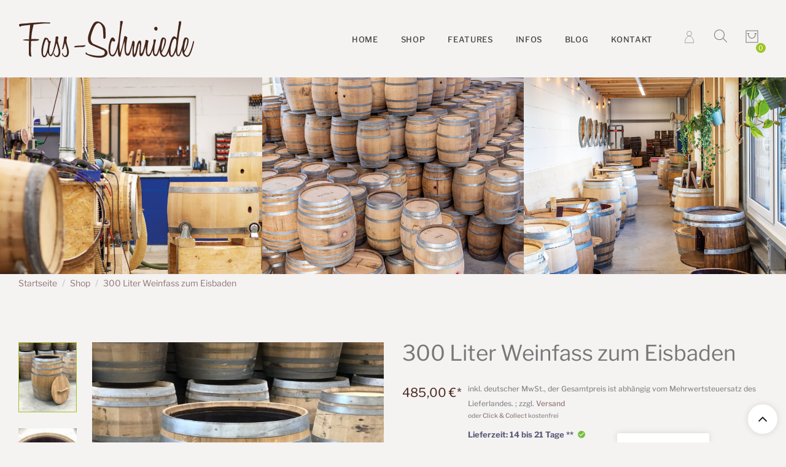

--- FILE ---
content_type: text/html; charset=utf-8
request_url: https://www.fassschmiede.de/shop-fuer-fassmoebel-und-deko-aus-weinfaessern/200-866-300-liter-weinfass-zum-eisbaden
body_size: 27111
content:
<!doctype html>
<html lang="de">
  <head>
    
      <meta charset="utf-8">
<meta http-equiv="x-ua-compatible" content="ie=edge">


  <link rel="canonical" href="https://www.fassschmiede.de/shop-fuer-fassmoebel-und-deko-aus-weinfaessern/200-300-liter-weinfass-zum-eisbaden">

  <title>300 Liter Weinfass zum Eisbaden</title>
  <meta name="description" content="Eisbaden in einem aufgearbeiteten Weinfass? Mit unserem 300 Liter Eisbadefass aus Eichenholz kein Problem! Mit Sitzbank und Treppe eine nachhaltige Alternative.">
  <meta name="keywords" content="">
    
<meta name="viewport" content="width=device-width, initial-scale=1">

<link rel="apple-touch-icon" sizes="180x180" href="/img/icons/apple-touch-icon.png?v=1">
<link rel="icon" type="image/png" sizes="32x32" href="/img/icons/favicon-32x32.png?v=1">
<link rel="icon" type="image/png" sizes="16x16" href="/img/icons/favicon-16x16.png?v=1">
<link rel="manifest" href="/img/icons/site.webmanifest?v=1">
<link rel="mask-icon" href="/img/icons/safari-pinned-tab.svg?v=1" color="#b17f3b">
<link rel="shortcut icon" href="/img/icons/favicon.ico?v=1">
<meta name="msapplication-TileColor" content="#b91d47">
<meta name="msapplication-config" content="/img/icons/browserconfig.xml?v=1">
<meta name="theme-color" content="#ffffff">


  <meta property="fb:app_id" content="746321785825982" />
  <meta property="og:type" content="product">
  <meta property="og:url" content="https://www.fassschmiede.de/shop-fuer-fassmoebel-und-deko-aus-weinfaessern/200-866-300-liter-weinfass-zum-eisbaden">
  <meta property="og:title" content="300 Liter Weinfass zum Eisbaden">
  <meta property="og:site_name" content="Fass-Schmiede">
  <meta property="og:description" content="Eisbaden in einem aufgearbeiteten Weinfass? Mit unserem 300 Liter Eisbadefass aus Eichenholz kein Problem! Mit Sitzbank und Treppe eine nachhaltige Alternative.">
  <meta property="og:image" content="https://www.fassschmiede.de/3082-large_default/300-liter-weinfass-zum-eisbaden.jpg">
  <meta property="og:image:width" content="669">
  <meta property="og:image:height" content="801">
  <meta property="product:pretax_price:amount" content="407.563025">
  <meta property="product:pretax_price:currency" content="EUR">
  <meta property="product:price:amount" content="485">
  <meta property="product:price:currency" content="EUR">
      <meta property="product:weight:value" content="70.000000">
    <meta property="product:weight:units" content="kg">
  


  	<link rel="stylesheet" href="/modules/ps_checkout/views/css/payments.css?version=4.4.1" media="all">
	<link rel="stylesheet" href="https://www.fassschmiede.de/themes/vogue/assets/cache/theme-f5c6831489.css" media="all">


  <style>
    img {
        max-width: 100%;
    }
  </style>


  <script src="/themes/vogue/assets/js/masonry.pkgd.min.js"></script>


  <script>
          var jpb_addtocart = "";
          var jpb_gutterwidth = "30";
          var prestashop = {"cart":{"products":[],"totals":{"total":{"type":"total","label":"Gesamt ","amount":0,"value":"0,00\u00a0\u20ac"},"total_including_tax":{"type":"total","label":"Gesamt (inkl. MwSt.)","amount":0,"value":"0,00\u00a0\u20ac"},"total_excluding_tax":{"type":"total","label":"Gesamtpreis o. MwSt.","amount":0,"value":"0,00\u00a0\u20ac"}},"subtotals":{"products":{"type":"products","label":"Zwischensumme","amount":0,"value":"0,00\u00a0\u20ac"},"discounts":null,"shipping":{"type":"shipping","label":"Versand","amount":0,"value":"kostenlos"},"tax":{"type":"tax","label":"enthaltene MwSt.","amount":0,"value":"0,00\u00a0\u20ac"}},"products_count":0,"summary_string":"0 Artikel","vouchers":{"allowed":1,"added":[]},"discounts":[],"minimalPurchase":0,"minimalPurchaseRequired":""},"currency":{"name":"Euro","iso_code":"EUR","iso_code_num":"978","sign":"\u20ac"},"customer":{"lastname":null,"firstname":null,"email":null,"birthday":null,"newsletter":null,"newsletter_date_add":null,"optin":null,"website":null,"company":null,"siret":null,"ape":null,"is_logged":false,"gender":{"type":null,"name":null},"addresses":[]},"language":{"name":"Deutsch (German)","iso_code":"de","locale":"de-DE","language_code":"de","is_rtl":"0","date_format_lite":"d.m.Y","date_format_full":"d.m.Y H:i:s","id":1},"page":{"title":"","canonical":null,"meta":{"title":"300 Liter Weinfass zum Eisbaden","description":"Eisbaden in einem aufgearbeiteten Weinfass? Mit unserem 300 Liter Eisbadefass aus Eichenholz kein Problem! Mit Sitzbank und Treppe eine nachhaltige Alternative.","keywords":"","robots":"index"},"page_name":"product","body_classes":{"lang-de":true,"lang-rtl":false,"country-DE":true,"currency-EUR":true,"layout-left-column":true,"page-product":true,"tax-display-enabled":true,"product-id-200":true,"product-300 Liter Weinfass zum Eisbaden":true,"product-id-category-2":true,"product-id-manufacturer-0":true,"product-id-supplier-0":true,"product-available-for-order":true},"admin_notifications":[],"images":{"left":"\/themes\/vogue\/assets\/img\/bg-breadcrumb-1.jpg","mid":"\/themes\/vogue\/assets\/img\/bg-breadcrumb-2.jpg","right":"\/themes\/vogue\/assets\/img\/bg-breadcrumb-3.jpg"}},"shop":{"name":"Fass-Schmiede","logo":"\/img\/fass-schmiede-logo-1537272302.jpg","stores_icon":"\/img\/logo_stores.png","favicon":"\/img\/favicon.ico"},"urls":{"base_url":"https:\/\/www.fassschmiede.de\/","current_url":"https:\/\/www.fassschmiede.de\/shop-fuer-fassmoebel-und-deko-aus-weinfaessern\/200-866-300-liter-weinfass-zum-eisbaden","shop_domain_url":"https:\/\/www.fassschmiede.de","img_ps_url":"https:\/\/www.fassschmiede.de\/img\/","img_cat_url":"https:\/\/www.fassschmiede.de\/img\/c\/","img_lang_url":"https:\/\/www.fassschmiede.de\/img\/l\/","img_prod_url":"https:\/\/www.fassschmiede.de\/img\/p\/","img_manu_url":"https:\/\/www.fassschmiede.de\/img\/m\/","img_sup_url":"https:\/\/www.fassschmiede.de\/img\/su\/","img_ship_url":"https:\/\/www.fassschmiede.de\/img\/s\/","img_store_url":"https:\/\/www.fassschmiede.de\/img\/st\/","img_col_url":"https:\/\/www.fassschmiede.de\/img\/co\/","img_url":"https:\/\/www.fassschmiede.de\/themes\/vogue\/assets\/img\/","css_url":"https:\/\/www.fassschmiede.de\/themes\/vogue\/assets\/css\/","js_url":"https:\/\/www.fassschmiede.de\/themes\/vogue\/assets\/js\/","pic_url":"https:\/\/www.fassschmiede.de\/upload\/","pages":{"address":"https:\/\/www.fassschmiede.de\/adresse","addresses":"https:\/\/www.fassschmiede.de\/adressen","authentication":"https:\/\/www.fassschmiede.de\/anmeldung","cart":"https:\/\/www.fassschmiede.de\/warenkorb","category":"https:\/\/www.fassschmiede.de\/index.php?controller=category","cms":"https:\/\/www.fassschmiede.de\/index.php?controller=cms","contact":"https:\/\/www.fassschmiede.de\/kontakt","discount":"https:\/\/www.fassschmiede.de\/Rabatt","guest_tracking":"https:\/\/www.fassschmiede.de\/auftragsverfolgung-gast","history":"https:\/\/www.fassschmiede.de\/bestellungsverlauf","identity":"https:\/\/www.fassschmiede.de\/profil","index":"https:\/\/www.fassschmiede.de\/","my_account":"https:\/\/www.fassschmiede.de\/mein-Konto","order_confirmation":"https:\/\/www.fassschmiede.de\/bestellbestatigung","order_detail":"https:\/\/www.fassschmiede.de\/index.php?controller=order-detail","order_follow":"https:\/\/www.fassschmiede.de\/bestellverfolgung","order":"https:\/\/www.fassschmiede.de\/Bestellung","order_return":"https:\/\/www.fassschmiede.de\/index.php?controller=order-return","order_slip":"https:\/\/www.fassschmiede.de\/bestellschein","pagenotfound":"https:\/\/www.fassschmiede.de\/seite-nicht-gefunden","password":"https:\/\/www.fassschmiede.de\/passwort-zuruecksetzen","pdf_invoice":"https:\/\/www.fassschmiede.de\/index.php?controller=pdf-invoice","pdf_order_return":"https:\/\/www.fassschmiede.de\/index.php?controller=pdf-order-return","pdf_order_slip":"https:\/\/www.fassschmiede.de\/index.php?controller=pdf-order-slip","prices_drop":"https:\/\/www.fassschmiede.de\/angebote","product":"https:\/\/www.fassschmiede.de\/index.php?controller=product","search":"https:\/\/www.fassschmiede.de\/suche","sitemap":"https:\/\/www.fassschmiede.de\/Sitemap","stores":"https:\/\/www.fassschmiede.de\/shops","supplier":"https:\/\/www.fassschmiede.de\/lieferant","register":"https:\/\/www.fassschmiede.de\/anmeldung?create_account=1","order_login":"https:\/\/www.fassschmiede.de\/Bestellung?login=1"},"alternative_langs":{"de":"https:\/\/www.fassschmiede.de\/shop-fuer-fassmoebel-und-deko-aus-weinfaessern\/200-300-liter-weinfass-zum-eisbaden"},"theme_assets":"\/themes\/vogue\/assets\/","actions":{"logout":"https:\/\/www.fassschmiede.de\/?mylogout="},"no_picture_image":{"bySize":{"cart_default":{"url":"https:\/\/www.fassschmiede.de\/img\/p\/de-default-cart_default.jpg","width":85,"height":102},"small_default":{"url":"https:\/\/www.fassschmiede.de\/img\/p\/de-default-small_default.jpg","width":100,"height":120},"medium_default":{"url":"https:\/\/www.fassschmiede.de\/img\/p\/de-default-medium_default.jpg","width":234,"height":280},"home_default":{"url":"https:\/\/www.fassschmiede.de\/img\/p\/de-default-home_default.jpg","width":380,"height":455},"large_default":{"url":"https:\/\/www.fassschmiede.de\/img\/p\/de-default-large_default.jpg","width":669,"height":801}},"small":{"url":"https:\/\/www.fassschmiede.de\/img\/p\/de-default-cart_default.jpg","width":85,"height":102},"medium":{"url":"https:\/\/www.fassschmiede.de\/img\/p\/de-default-medium_default.jpg","width":234,"height":280},"large":{"url":"https:\/\/www.fassschmiede.de\/img\/p\/de-default-large_default.jpg","width":669,"height":801},"legend":""}},"configuration":{"display_taxes_label":true,"is_catalog":false,"show_prices":true,"opt_in":{"partner":false},"quantity_discount":{"type":"discount","label":"Rabatt"},"voucher_enabled":1,"return_enabled":0},"field_required":[],"breadcrumb":{"links":[{"title":"Startseite","url":"https:\/\/www.fassschmiede.de\/"},{"title":"300 Liter Weinfass zum Eisbaden","url":"https:\/\/www.fassschmiede.de\/shop-fuer-fassmoebel-und-deko-aus-weinfaessern\/200-866-300-liter-weinfass-zum-eisbaden#\/optik-geolt\/treppe-ohne_treppe"}],"count":2},"link":{"protocol_link":"https:\/\/","protocol_content":"https:\/\/"},"time":1768665507,"static_token":"babd88d9a5791ac9de721a7df99a74c6","token":"58e423c47e325cf4baeac294305114a5"};
          var ps_checkout3dsEnabled = true;
          var ps_checkoutApplePayUrl = "https:\/\/www.fassschmiede.de\/module\/ps_checkout\/applepay?token=babd88d9a5791ac9de721a7df99a74c6";
          var ps_checkoutAutoRenderDisabled = false;
          var ps_checkoutCancelUrl = "https:\/\/www.fassschmiede.de\/module\/ps_checkout\/cancel?token=babd88d9a5791ac9de721a7df99a74c6";
          var ps_checkoutCardBrands = ["MASTERCARD","VISA","AMEX"];
          var ps_checkoutCardFundingSourceImg = "\/modules\/ps_checkout\/views\/img\/payment-cards.png";
          var ps_checkoutCardLogos = {"AMEX":"\/modules\/ps_checkout\/views\/img\/amex.svg","CB_NATIONALE":"\/modules\/ps_checkout\/views\/img\/cb.svg","DINERS":"\/modules\/ps_checkout\/views\/img\/diners.svg","DISCOVER":"\/modules\/ps_checkout\/views\/img\/discover.svg","JCB":"\/modules\/ps_checkout\/views\/img\/jcb.svg","MAESTRO":"\/modules\/ps_checkout\/views\/img\/maestro.svg","MASTERCARD":"\/modules\/ps_checkout\/views\/img\/mastercard.svg","UNIONPAY":"\/modules\/ps_checkout\/views\/img\/unionpay.svg","VISA":"\/modules\/ps_checkout\/views\/img\/visa.svg"};
          var ps_checkoutCartProductCount = 0;
          var ps_checkoutCheckUrl = "https:\/\/www.fassschmiede.de\/module\/ps_checkout\/check?token=babd88d9a5791ac9de721a7df99a74c6";
          var ps_checkoutCheckoutTranslations = {"checkout.go.back.link.title":"Zur\u00fcck zur Bezahlung","checkout.go.back.label":"Bezahlung","checkout.card.payment":"Kartenzahlung","checkout.page.heading":"Bestell\u00fcbersicht","checkout.cart.empty":"Ihr Einkaufswagen ist leer.","checkout.page.subheading.card":"Gutschein","checkout.page.subheading.paypal":"PayPal","checkout.payment.by.card":"Sie haben sich daf\u00fcr entschieden, mit Karte zu zahlen.","checkout.payment.by.paypal":"Sie haben sich daf\u00fcr entschieden, mit PayPal zu zahlen.","checkout.order.summary":"Hier ist eine kurze Zusammenfassung Ihrer Bestellung:","checkout.order.amount.total":"Der Gesamtbetrag Ihrer Bestellung bel\u00e4uft sich auf","checkout.order.included.tax":"(inkl. MwSt)","checkout.order.confirm.label":"Bitte best\u00e4tigen Sie Ihre Bestellung, indem Sie auf \u201eIch best\u00e4tige meine Bestellung\u201c klicken.","paypal.hosted-fields.label.card-name":"Name des Karteninhabers","paypal.hosted-fields.placeholder.card-name":"Name des Karteninhabers","paypal.hosted-fields.label.card-number":"Kartennummer","paypal.hosted-fields.placeholder.card-number":"Kartennummer","paypal.hosted-fields.label.expiration-date":"Ablaufdatum","paypal.hosted-fields.placeholder.expiration-date":"MM\/YY","paypal.hosted-fields.label.cvv":"Sicherheitscode","paypal.hosted-fields.placeholder.cvv":"XXX","payment-method-logos.title":"100% sichere Zahlungen","express-button.cart.separator":"oder","express-button.checkout.express-checkout":"Schneller Checkout","error.paypal-sdk":"Keine PayPal JavaScript-SDK-Instanz","error.google-pay-sdk":"Keine Google Pay JavaScript-SDK-Instanz","error.google-pay.transaction-info":"Beim Abrufen der Google Pay-Transaktionsinformationen ist ein Fehler aufgetreten","error.apple-pay-sdk":"Keine Apple Pay JavaScript-SDK-Instanz","error.apple-pay.payment-request":"Beim Abrufen der Apple Pay-Zahlungsanfrage ist ein Fehler aufgetreten","checkout.payment.others.link.label":"Weitere Zahlungsmethoden","checkout.payment.others.confirm.button.label":"Ich best\u00e4tige meine Bestellung","checkout.form.error.label":"Bei der Bezahlung ist ein Fehler aufgetreten. Bitte versuchen Sie es erneut oder wenden Sie sich an das Support-Team.","loader-component.label.header":"Vielen Dank f\u00fcr Ihren Kauf!","loader-component.label.body":"Bitte warten, wir bearbeiten Ihre Zahlung","loader-component.label.body.longer":"Dies dauert l\u00e4nger als erwartet. Bitte warten\u2026","error.paypal-sdk.contingency.cancel":"Karteninhaberauthentifizierung wurde abgebrochen, bitte w\u00e4hlen Sie eine andere Zahlungsmethode oder versuchen Sie es erneut.","error.paypal-sdk.contingency.error":"Bei der Authentifizierung des Karteninhabers ist ein Fehler aufgetreten, bitte w\u00e4hlen Sie eine andere Zahlungsmethode oder versuchen Sie es erneut.","error.paypal-sdk.contingency.failure":"Karteninhaberauthentifizierung ist fehlgeschlagen, bitte w\u00e4hlen Sie eine andere Zahlungsmethode oder versuchen Sie es erneut.","error.paypal-sdk.contingency.unknown":"Karteninhaberauthentifizierung kann nicht \u00fcberpr\u00fcft werden, bitte w\u00e4hlen Sie eine andere Zahlungsmethode oder versuchen Sie es erneut.","ok":"Ok","cancel":"Abbrechen","checkout.payment.token.delete.modal.header":"Diese Zahlungsmethode l\u00f6schen?","checkout.payment.token.delete.modal.content":"Die folgende Zahlungsmethode wird aus Ihrem Konto entfernt:","checkout.payment.token.delete.modal.confirm-button":"Zahlungsmethode l\u00f6schen","checkout.payment.loader.processing-request":"Bitte warten Sie, wir bearbeiten Ihre Anfrage","APPLE_PAY_MERCHANT_SESSION_VALIDATION_ERROR":"Wir k\u00f6nnen Ihre Apple Pay-Zahlung derzeit nicht verarbeiten. Dies k\u00f6nnte an einem Problem bei der \u00dcberpr\u00fcfung der Zahlungseinrichtung f\u00fcr diese Website liegen. Bitte versuchen Sie es sp\u00e4ter erneut oder w\u00e4hlen Sie eine andere Zahlungsmethode.","APPROVE_APPLE_PAY_VALIDATION_ERROR":"Beim Verarbeiten Ihrer Apple Pay-Zahlung ist ein Problem aufgetreten. Bitte \u00fcberpr\u00fcfen Sie Ihre Bestelldaten und versuchen Sie es erneut oder verwenden Sie eine andere Zahlungsmethode."};
          var ps_checkoutCheckoutUrl = "https:\/\/www.fassschmiede.de\/Bestellung";
          var ps_checkoutConfirmUrl = "https:\/\/www.fassschmiede.de\/bestellbestatigung";
          var ps_checkoutCreateUrl = "https:\/\/www.fassschmiede.de\/module\/ps_checkout\/create?token=babd88d9a5791ac9de721a7df99a74c6";
          var ps_checkoutCspNonce = "";
          var ps_checkoutCustomMarks = {"google_pay":"\/modules\/ps_checkout\/views\/img\/google_pay.svg"};
          var ps_checkoutExpressCheckoutCartEnabled = false;
          var ps_checkoutExpressCheckoutOrderEnabled = false;
          var ps_checkoutExpressCheckoutProductEnabled = false;
          var ps_checkoutExpressCheckoutSelected = false;
          var ps_checkoutExpressCheckoutUrl = "https:\/\/www.fassschmiede.de\/module\/ps_checkout\/ExpressCheckout?token=babd88d9a5791ac9de721a7df99a74c6";
          var ps_checkoutFundingSource = "paypal";
          var ps_checkoutFundingSourcesSorted = ["paypal","paylater","card","giropay","google_pay"];
          var ps_checkoutGooglePayUrl = "https:\/\/www.fassschmiede.de\/module\/ps_checkout\/googlepay?token=babd88d9a5791ac9de721a7df99a74c6";
          var ps_checkoutHostedFieldsContingencies = "SCA_WHEN_REQUIRED";
          var ps_checkoutHostedFieldsEnabled = true;
          var ps_checkoutHostedFieldsSelected = false;
          var ps_checkoutIconsPath = "\/modules\/ps_checkout\/views\/img\/icons\/";
          var ps_checkoutLanguageIsoCode = "de";
          var ps_checkoutLoaderImage = "\/modules\/ps_checkout\/views\/img\/loader.svg";
          var ps_checkoutPartnerAttributionId = "PrestaShop_Cart_PSXO_PSDownload";
          var ps_checkoutPayLaterCartPageButtonEnabled = false;
          var ps_checkoutPayLaterCategoryPageBannerEnabled = false;
          var ps_checkoutPayLaterHomePageBannerEnabled = false;
          var ps_checkoutPayLaterOrderPageBannerEnabled = false;
          var ps_checkoutPayLaterOrderPageButtonEnabled = false;
          var ps_checkoutPayLaterOrderPageMessageEnabled = false;
          var ps_checkoutPayLaterProductPageBannerEnabled = false;
          var ps_checkoutPayLaterProductPageButtonEnabled = false;
          var ps_checkoutPayLaterProductPageMessageEnabled = false;
          var ps_checkoutPayPalButtonConfiguration = null;
          var ps_checkoutPayPalEnvironment = "LIVE";
          var ps_checkoutPayPalOrderId = "";
          var ps_checkoutPayPalSdkConfig = {"clientId":"AXjYFXWyb4xJCErTUDiFkzL0Ulnn-bMm4fal4G-1nQXQ1ZQxp06fOuE7naKUXGkq2TZpYSiI9xXbs4eo","merchantId":"M32ZAAWPL87TC","currency":"EUR","intent":"capture","commit":"false","vault":"false","integrationDate":"2024-04-01","dataPartnerAttributionId":"PrestaShop_Cart_PSXO_PSDownload","dataCspNonce":"","dataEnable3ds":"true","disableFunding":"bancontact,blik,eps,ideal,mybank,p24","enableFunding":"giropay,paylater","components":"marks,funding-eligibility,googlepay"};
          var ps_checkoutPayWithTranslations = {"paypal":"Bezahlen Sie mit einem PayPal-Konto","paylater":"Bezahlen ratenzahlung mit PayPal Pay Later","card":"Bezahlen mit Karte","giropay":"Bezahlen mit Giropay","google_pay":"Bezahlen mit Google Pay"};
          var ps_checkoutPaymentMethodLogosTitleImg = "\/modules\/ps_checkout\/views\/img\/lock_checkout.svg";
          var ps_checkoutPaymentUrl = "https:\/\/www.fassschmiede.de\/module\/ps_checkout\/payment?token=babd88d9a5791ac9de721a7df99a74c6";
          var ps_checkoutRenderPaymentMethodLogos = true;
          var ps_checkoutValidateUrl = "https:\/\/www.fassschmiede.de\/module\/ps_checkout\/validate?token=babd88d9a5791ac9de721a7df99a74c6";
          var ps_checkoutVaultUrl = "https:\/\/www.fassschmiede.de\/module\/ps_checkout\/vault?token=babd88d9a5791ac9de721a7df99a74c6";
          var ps_checkoutVersion = "4.4.1";
          var psr_icon_color = "#F19D76";
      </script>

  
  <script>
    // Array mit den Produkt-Links, die den Parameter bekommen sollen
    var productLinks = [
      '140-gebrauchtes-whiskyfass',
      '153-gebrauchtes-whiskyfass-geschliffen',
      '157-whiskyfass-couchtisch',
      '154-whiskyfass-bar-grosse-oeffnung',
      '156-gebrauchte-whiskyfassbar-geschliffen'
    ];
    // Durchlaufe alle Links auf der Seite
    document.querySelectorAll('a').forEach(function(link) {
      // Wenn der Link zu einem Produkt gehört und noch keinen Parameter hat
      if (link.href && productLinks.some(productLink => link.href.includes(productLink)) && !link.href.includes('v=2')) {
        // Füge den Parameter hinzu
        const separator = link.href.includes('?') ? '&' : '?';
        link.href += separator + 'v=2';
      }
    });
  </script>

    
  </head>

  <body id="product" class="lang-de country-de currency-eur layout-left-column page-product tax-display-enabled product-id-200 product-300-liter-weinfass-zum-eisbaden product-id-category-2 product-id-manufacturer-0 product-id-supplier-0 product-available-for-order home_11 ">
			<div class="preloader">
			<div class="spinner4">
				<div class="dot1"></div>
				<div class="dot2"></div>
			    <div class="bounce1"></div>
			    <div class="bounce2"></div>
			    <div class="bounce3"></div>
			</div>
		</div>
	    <div id="bmdCookieContainer" class="bmdCookies" data-nosnippet="true">
    <div class="bottom-center">
        <div class="_bmd-cc-box-wrap _bmd-cc-position-fixed">
            <div class="_bmd-cc-box _bmd-cc-box-advanced animated fadeInDown">
                <div class="cookie-box">
                    <div class="container">
                        <div class="row">
                            <div class="col-12">
                                <div class="_bmd-cc-flex-center">
                                    <span class="h3">Cookie-Einstellungen</span>
                                </div>
                                <p>Wir setzen auf unserer Website Cookies ein. Einige von ihnen sind essentiell (z.B.
                                    für den Warenkorb), während andere uns helfen unser Onlineangebot zu verbessern und
                                    wirtschaftlich zu betreiben. Sie können dies akzeptieren oder per Klick auf die
                                    Schaltfläche "Nur essenzielle Cookies akzeptieren" ablehnen sowie diese
                                    Einstellungen jederzeit aufrufen und Cookies auch nachträglich jederzeit abwählen
                                    (z.B. im Fußbereich unserer Website). Nähere Hinweise erhalten Sie in unserer
                                    Datenschutzerklärung.</p>
                                <ul>
                                                                            <li>
                                            <label for="checkbox-essential" class="_bmd-cc-checkbox">Essenziell<input
                                                    id="checkbox-essential" type="checkbox" name="cookieGroup[]"
                                                    value="essential" checked="" disabled="" data-bmd-cookie-checkbox="">
                                                <span class="_bmd-cc-checkbox-indicator"></span>
                                            </label>
                                        </li>
                                                                                                                <li>
                                            <label for="checkbox-marketing" class="_bmd-cc-checkbox">Marketing<input
                                                    id="checkbox-marketing" type="checkbox" name="cookieGroup[]"
                                                    value="marketing" data-bmd-cookie-checkbox=""><span
                                                    class="_bmd-cc-checkbox-indicator"></span>
                                            </label>
                                        </li>
                                                                                                                <li>
                                            <label for="checkbox-external_media" class="_bmd-cc-checkbox">Externe
                                                Medien<input id="checkbox-external_media" type="checkbox"
                                                    name="cookieGroup[]" value="external_media"
                                                    data-bmd-cookie-checkbox=""><span
                                                    class="_bmd-cc-checkbox-indicator"></span>
                                            </label>
                                        </li>
                                                                    </ul>
                                <p class="_bmd-cc-accept"><a
                                        class="_bmd-cc-btn btn-effect _bmd-cc-btn-accept-all cursor"
                                        data-cookie-accept-all="">Alle akzeptieren</a></p>
                                <p class="_bmd-cc-accept"><a class="_bmd-cc-btn btn-effect cursor"
                                        data-cookie-accept="">Speichern</a></p>

                                <p class="_bmd-cc-manage"><a class="cursor" data-cookie-individual="">Individuelle
                                        Cookie-Einstellungen</a></p>
                                <p class="_bmd-cc-legal">
                                    <a href="/18_datenschutz#cookies">Datenschutz</a><span
                                        class="_bmd-cc-separator"></span><a
                                        href="/17_impressum">Impressum</a><span
                                        class="_bmd-cc-separator"></span><a
                                        href="/39_barrierefreiheit">Barrierefreiheit</a>
                                </p>
                            </div>
                        </div>
                    </div>
                </div>
                <div class="cookie-preference">
                    <div class="container not-visible">
                        <div class="row no-gutters">
                            <div class="col-12">
                                <div class="row no-gutters align-items-top">
                                    <div class="col-12">
                                        <span class="h3">Datenschutzeinstellungen</span>
                                        <p>Hier finden Sie eine Übersicht über alle verwendeten Cookies. Sie können Ihre
                                            Zustimmung zu ganzen Kategorien geben oder sich weitere Informationen
                                            anzeigen lassen und so nur bestimmte Cookies auswählen.</p>
                                        <div class="row no-gutters align-items-center">
                                            <div class="col-12 col-sm-7">
                                                <p class="_bmd-cc-accept">
                                                    <a class="_bmd-cc-btn _bmd-cc-btn-accept-all btn-effect cursor"
                                                        data-cookie-accept-all="">Alle akzeptieren</a>
                                                    <a class="_bmd-cc-btn btn-effect cursor"
                                                        data-cookie-accept="">Einstellungen speichern &amp;
                                                        schließen</a>
                                                </p>
                                            </div>
                                            <div class="col-12 col-sm-5">
                                                <p class="_bmd-cc-refuse">
                                                    <a class="cursor" data-cookie-back="">Zurück</a><span
                                                        class="_bmd-cc-separator"></span><a class="cursor"
                                                        data-cookie-refuse="">Nur essenzielle Cookies akzeptieren</a>
                                                </p>
                                            </div>
                                        </div>
                                    </div>
                                </div>
                                <div data-cookie-accordion="">
                                                                            <div class="bcac-item">
                                            <div class="d-flex flex-row">
                                                <div class="w-75">
                                                    <span class="h4">Essenziell
                                                        (5)</span>
                                                </div>
                                                <div class="w-25 text-right"></div>
                                            </div>
                                            <div class="d-block">
                                                <p>Essenzielle Cookies ermöglichen grundlegende Funktionen und sind für die
                                                    einwandfreie Funktion der Website erforderlich.</p>
                                                <p class="text-center">
                                                    <a class="cursor d-block" data-cookie-accordion-target="essential">
                                                        <span data-cookie-accordion-status="show"
                                                            class="">Cookie-Informationen anzeigen</span>
                                                        <span data-cookie-accordion-status="hide"
                                                            class="bmd-hide">Cookie-Informationen ausblenden</span>
                                                    </a>
                                                </p>
                                            </div>

                                            <div class="bmd-hide" data-cookie-accordion-parent="essential">
                                                                                                    <table>
                                                        <tbody>
                                                            <tr>
                                                                <th>Name</th>
                                                                <td>BMD Cookie Consent</td>
                                                            </tr>
                                                            <tr>
                                                                <th>Anbieter</th>
                                                                <td>Eigentümer dieser Website</td>
                                                            </tr>
                                                            <tr>
                                                                <th>Zweck</th>
                                                                <td>Speichert, ob der Besucher bereits Cookie-Einstellungen vorgenommen hat und die Cookie-Box nicht mehr angezeigt werden muss.</td>
                                                            </tr>
                                                                                                                        <tr>
                                                                <th>Cookie Name</th>
                                                                <td>bmd-cookie-consent</td>
                                                            </tr>
                                                            <tr>
                                                                <th>Cookie Laufzeit</th>
                                                                <td>1 Jahr</td>
                                                            </tr>
                                                        </tbody>
                                                    </table>
                                                                                                    <table>
                                                        <tbody>
                                                            <tr>
                                                                <th>Name</th>
                                                                <td>BMD Cookie Consent Settings</td>
                                                            </tr>
                                                            <tr>
                                                                <th>Anbieter</th>
                                                                <td>Eigentümer dieser Website</td>
                                                            </tr>
                                                            <tr>
                                                                <th>Zweck</th>
                                                                <td>Speichert die Cookie-Einstellungen des Benutzers. &quot;...&quot; entspricht dem jeweiligen Cookie (z.B. &quot;google-tag-manager&quot; oder &quot;facebook&quot;)</td>
                                                            </tr>
                                                                                                                        <tr>
                                                                <th>Cookie Name</th>
                                                                <td>bmd-cookie[...]</td>
                                                            </tr>
                                                            <tr>
                                                                <th>Cookie Laufzeit</th>
                                                                <td>1 Jahr</td>
                                                            </tr>
                                                        </tbody>
                                                    </table>
                                                                                                    <table>
                                                        <tbody>
                                                            <tr>
                                                                <th>Name</th>
                                                                <td>Session</td>
                                                            </tr>
                                                            <tr>
                                                                <th>Anbieter</th>
                                                                <td>Eigentümer dieser Website</td>
                                                            </tr>
                                                            <tr>
                                                                <th>Zweck</th>
                                                                <td>Enthält die Session-ID Ihrer aktuellen Sitzung</td>
                                                            </tr>
                                                                                                                        <tr>
                                                                <th>Cookie Name</th>
                                                                <td>PHPSESSID</td>
                                                            </tr>
                                                            <tr>
                                                                <th>Cookie Laufzeit</th>
                                                                <td>Sitzungsende</td>
                                                            </tr>
                                                        </tbody>
                                                    </table>
                                                                                                    <table>
                                                        <tbody>
                                                            <tr>
                                                                <th>Name</th>
                                                                <td>PrestaShop Front Office Cookie</td>
                                                            </tr>
                                                            <tr>
                                                                <th>Anbieter</th>
                                                                <td>Eigentümer dieser Website</td>
                                                            </tr>
                                                            <tr>
                                                                <th>Zweck</th>
                                                                <td>Wird benötigt, um Shop-Funktionalitäten, wie z.B. den Warenkorb, bereitzustellen.</td>
                                                            </tr>
                                                                                                                        <tr>
                                                                <th>Cookie Name</th>
                                                                <td>PrestaShop-95c123b4f604623e8610c157ed23cc22</td>
                                                            </tr>
                                                            <tr>
                                                                <th>Cookie Laufzeit</th>
                                                                <td>14 Tage</td>
                                                            </tr>
                                                        </tbody>
                                                    </table>
                                                                                                    <table>
                                                        <tbody>
                                                            <tr>
                                                                <th>Name</th>
                                                                <td>PayPal Session</td>
                                                            </tr>
                                                            <tr>
                                                                <th>Anbieter</th>
                                                                <td>PayPal</td>
                                                            </tr>
                                                            <tr>
                                                                <th>Zweck</th>
                                                                <td>Wird benötigt, um die Funktionalität des Bezahldienstes PayPal zu gewährleisten.</td>
                                                            </tr>
                                                                                                                        <tr>
                                                                <th>Datenschutzerklärung</th>
                                                                <td class="_bmd-cc-pp-url"><a href="https://www.paypal.com/de/webapps/mpp/ua/privacy-full"
                                                                        target="_blank"
                                                                        rel="nofollow noopener noreferrer">https://www.paypal.com/de/webapps/mpp/ua/privacy-full</a>
                                                                </td>
                                                            </tr>
                                                                                                                        <tr>
                                                                <th>Cookie Name</th>
                                                                <td>paypalplus_session_v2</td>
                                                            </tr>
                                                            <tr>
                                                                <th>Cookie Laufzeit</th>
                                                                <td>Sitzungsende</td>
                                                            </tr>
                                                        </tbody>
                                                    </table>
                                                                                            </div>
                                        </div>
                                    
                                                                            <div class="bcac-item">
                                            <div class="d-flex flex-row">
                                                <div class="w-75">
                                                    <span class="h4">Marketing
                                                        (2)</span>
                                                </div>
                                                <div class="w-25 text-right">
                                                    <span
                                                        class="_bmd-cc-btn-switch-status"><span>An</span><span>Aus</span></span>
                                                    <label class="_bmd-cc-btn-switch">
                                                        <input type="checkbox" name="cookieGroup[]" value="marketing"
                                                            data-bmd-cookie-switch="">
                                                        <span class="_bmd-cc-slider"></span>
                                                    </label>
                                                </div>
                                            </div>
                                            <div class="d-block">
                                                <p>Marketing-Cookies werden von Drittanbietern oder Publishern verwendet, um
                                                    personalisierte Werbung anzuzeigen. Sie tun dies, indem sie Besucher
                                                    über Websites hinweg verfolgen.</p>
                                                <p class="text-center">
                                                    <a class="cursor d-block" data-cookie-accordion-target="marketing">
                                                        <span data-cookie-accordion-status="show"
                                                            class="">Cookie-Informationen anzeigen</span>
                                                        <span data-cookie-accordion-status="hide"
                                                            class="bmd-hide">Cookie-Informationen ausblenden</span>
                                                    </a>
                                                </p>
                                            </div>

                                            <div class="bmd-hide" data-cookie-accordion-parent="marketing">
                                                                                                    <table>
                                                        <tbody>
                                                            <tr>
                                                                <th>Akzeptieren</th>
                                                                <td>
                                                                    <label class="_bmd-cc-btn-switch">
                                                                        <input type="checkbox" data-cookie-group="marketing"
                                                                            name="cookies[marketing][]" value="google-tag-manager"
                                                                            data-bmd-cookie-switch="">
                                                                        <span class="_bmd-cc-slider"></span>
                                                                    </label>
                                                                    <span
                                                                        class="_bmd-cc-btn-switch-status"><span>An</span><span>Aus</span></span>
                                                                </td>
                                                            </tr>
                                                            <tr>
                                                                <th>Name</th>
                                                                <td>Google Tag Manager</td>
                                                            </tr>
                                                            <tr>
                                                                <th>Anbieter</th>
                                                                <td>Google LLC</td>
                                                            </tr>
                                                            <tr>
                                                                <th>Zweck</th>
                                                                <td></td>
                                                            </tr>
                                                            <tr>
                                                                <th>Datenschutzerklärung</th>
                                                                <td class="_bmd-cc-pp-url"><a href="https://policies.google.com/privacy"
                                                                        target="_blank"
                                                                        rel="nofollow noopener noreferrer">https://policies.google.com/privacy</a>
                                                                </td>
                                                            </tr>
                                                            <tr>
                                                                <th>Cookie Name</th>
                                                                <td>_ga,_gat,_gid</td>
                                                            </tr>
                                                            <tr>
                                                                <th>Cookie Laufzeit</th>
                                                                <td>2 Jahre</td>
                                                            </tr>
                                                        </tbody>
                                                    </table>
                                                                                                    <table>
                                                        <tbody>
                                                            <tr>
                                                                <th>Akzeptieren</th>
                                                                <td>
                                                                    <label class="_bmd-cc-btn-switch">
                                                                        <input type="checkbox" data-cookie-group="marketing"
                                                                            name="cookies[marketing][]" value="facebook-pixel"
                                                                            data-bmd-cookie-switch="">
                                                                        <span class="_bmd-cc-slider"></span>
                                                                    </label>
                                                                    <span
                                                                        class="_bmd-cc-btn-switch-status"><span>An</span><span>Aus</span></span>
                                                                </td>
                                                            </tr>
                                                            <tr>
                                                                <th>Name</th>
                                                                <td>Facebook Pixel</td>
                                                            </tr>
                                                            <tr>
                                                                <th>Anbieter</th>
                                                                <td>Facebook</td>
                                                            </tr>
                                                            <tr>
                                                                <th>Zweck</th>
                                                                <td></td>
                                                            </tr>
                                                            <tr>
                                                                <th>Datenschutzerklärung</th>
                                                                <td class="_bmd-cc-pp-url"><a href="https://www.facebook.com/privacy/explanation"
                                                                        target="_blank"
                                                                        rel="nofollow noopener noreferrer">https://www.facebook.com/privacy/explanation</a>
                                                                </td>
                                                            </tr>
                                                            <tr>
                                                                <th>Cookie Name</th>
                                                                <td></td>
                                                            </tr>
                                                            <tr>
                                                                <th>Cookie Laufzeit</th>
                                                                <td>2 Jahre</td>
                                                            </tr>
                                                        </tbody>
                                                    </table>
                                                                                            </div>
                                        </div>
                                    
                                                                            <div class="bcac-item">
                                            <div class="d-flex flex-row">
                                                <div class="w-75">
                                                    <span class="h4">Externe Medien
                                                        (2)</span>
                                                </div>
                                                <div class="w-25 text-right">
                                                    <span
                                                        class="_bmd-cc-btn-switch-status"><span>An</span><span>Aus</span></span>
                                                    <label class="_bmd-cc-btn-switch">
                                                        <input type="checkbox" name="cookieGroup[]" value="external_media"
                                                            data-bmd-cookie-switch="">
                                                        <span class="_bmd-cc-slider"></span>
                                                    </label>
                                                </div>
                                            </div>
                                            <div class="d-block">
                                                <p>Inhalte von Videoplattformen und Social-Media-Plattformen werden
                                                    standardmäßig blockiert. Wenn Cookies von externen Medien akzeptiert
                                                    werden, bedarf der Zugriff auf diese Inhalte keiner manuellen Zustimmung
                                                    mehr.</p>
                                                <p class="text-center">
                                                    <a class="cursor d-block" data-cookie-accordion-target="external_media">
                                                        <span data-cookie-accordion-status="show">Cookie-Informationen
                                                            anzeigen</span>
                                                        <span data-cookie-accordion-status="hide"
                                                            class="bmd-hide">Cookie-Informationen ausblenden</span>
                                                    </a>
                                                </p>
                                            </div>

                                            <div class="bmd-hide" data-cookie-accordion-parent="external_media">
                                                                                                    <table>
                                                        <tbody>
                                                            <tr>
                                                                <th>Akzeptieren</th>
                                                                <td>
                                                                    <label class="_bmd-cc-btn-switch">
                                                                        <input type="checkbox"
                                                                            data-cookie-group="external_media"
                                                                            name="cookies[external_media][]"
                                                                            value="instagram" data-bmd-cookie-switch="">
                                                                        <span class="_bmd-cc-slider"></span>
                                                                    </label>
                                                                    <span
                                                                        class="_bmd-cc-btn-switch-status"><span>An</span><span>Aus</span></span>
                                                                </td>
                                                            </tr>
                                                            <tr>
                                                                <th>Name</th>
                                                                <td>Instagram</td>
                                                            </tr>
                                                            <tr>
                                                                <th>Anbieter</th>
                                                                <td>Instagram</td>
                                                            </tr>
                                                            <tr>
                                                                <th>Zweck</th>
                                                                <td>Bei einem Klick auf einen Instagram-Beitrag wird der Benutzer direkt zu Instagram weitergeleitet. Bei Nichtzustimmung wird lediglich das Vorschaubild des Beitrags in einer Lightbox angezeigt.</td>
                                                            </tr>
                                                            <tr>
                                                                <th>Datenschutzerklärung</th>
                                                                <td class="_bmd-cc-pp-url"><a href="https://de-de.facebook.com/help/instagram/155833707900388"
                                                                        target="_blank"
                                                                        rel="nofollow noopener noreferrer">https://de-de.facebook.com/help/instagram/155833707900388</a>
                                                                </td>
                                                            </tr>
                                                            <tr>
                                                                <th>Host(s)</th>
                                                                <td>.instagram.com</td>
                                                            </tr>
                                                        </tbody>
                                                    </table>
                                                                                                    <table>
                                                        <tbody>
                                                            <tr>
                                                                <th>Akzeptieren</th>
                                                                <td>
                                                                    <label class="_bmd-cc-btn-switch">
                                                                        <input type="checkbox"
                                                                            data-cookie-group="external_media"
                                                                            name="cookies[external_media][]"
                                                                            value="paypal-installment-payment" data-bmd-cookie-switch="">
                                                                        <span class="_bmd-cc-slider"></span>
                                                                    </label>
                                                                    <span
                                                                        class="_bmd-cc-btn-switch-status"><span>An</span><span>Aus</span></span>
                                                                </td>
                                                            </tr>
                                                            <tr>
                                                                <th>Name</th>
                                                                <td>PayPal Ratenzahlung</td>
                                                            </tr>
                                                            <tr>
                                                                <th>Anbieter</th>
                                                                <td>PayPal</td>
                                                            </tr>
                                                            <tr>
                                                                <th>Zweck</th>
                                                                <td>Wird für die Integration der PayPal Ratenzahlung benötigt.</td>
                                                            </tr>
                                                            <tr>
                                                                <th>Datenschutzerklärung</th>
                                                                <td class="_bmd-cc-pp-url"><a href="https://www.paypal.com/de/webapps/mpp/ua/privacy-full"
                                                                        target="_blank"
                                                                        rel="nofollow noopener noreferrer">https://www.paypal.com/de/webapps/mpp/ua/privacy-full</a>
                                                                </td>
                                                            </tr>
                                                            <tr>
                                                                <th>Host(s)</th>
                                                                <td>.paypal.com</td>
                                                            </tr>
                                                        </tbody>
                                                    </table>
                                                                                            </div>
                                        </div>
                                                                    </div>
                                <div class="d-flex justify-content-between">
                                    <p class="_bmd-cc-legal flex-fill"><a
                                            href="/18_datenschutz#cookies">Datenschutz</a><span
                                            class="_bmd-cc-separator"></span><a
                                            href="/17_impressum">Impressum</a><span
                                            class="_bmd-cc-separator"></span><a
                                            href="/39_barrierefreiheit">Barrierefreiheit</a></p>
                                </div>
                            </div>
                        </div>
                    </div>
                </div>
            </div>
        </div>
    </div>
</div><noscript></noscript>
	    <div class="main-site">
      
              
      <header id="header">
        
          

    <style>
    #announcement-banner,
    .banner {
        background: #4e3125 !important;
        color:#fff;
    }

    .announcement-link {
        background: #fff;
        color: #000;
    }

    .announcement-link:hover {
        background: #000;
        color: #fff;
    }

    .countdown-container .countdown-heading {
        color: #fff;
    }

    .countdown-container .countdown-value {
        background: #fff;
        color: #000;
    }

    .coupon-text,
    .coupon-code {
        color: #fff;
    }
</style>

<script type="text/javascript" data-tag-concierge-scripts>
  window.dataLayer = window.dataLayer || [];
  window.tagConcierge = {
    /*
     * empty cart bug, fixed in PrestaShop 1.7.8.0
     */
    originalXhrOpen: XMLHttpRequest.prototype.open,
    lastPrestashopCartFromResponse: null,
    lastViewedProduct: null,
    prestashopCart: { ...prestashop.cart },
    eventListeners: {},
    mapProductToItem: (product) => {
      return {
        item_id: product.id,
        item_name: product.name,
        price: parseFloat(product.price),
        item_brand: product.brand,
        item_category: product.category,
        item_variant: product.variant,
        quantity: product.minimal_quantity,
      };
    },
    eventBase: () => {
      return {
        event: null,
        ecommerce: {
          currency: prestashop.currency.iso_code,
          items: [],
        }
      };
    },
    getProductsValue: (event) => {
      let value = 0;
      for (let item of event.ecommerce.items) {
        value += item.price * item.quantity;
      }
      return value.toFixed(2);
    },
    on: (event, callback) => {
      if (false === window.tagConcierge.eventListeners.hasOwnProperty(event)) {
        window.tagConcierge.eventListeners[event] = [];
      }

      window.tagConcierge.eventListeners[event].push(callback);
    },
    dispatch: (event, data) => {
      if (false === window.tagConcierge.eventListeners.hasOwnProperty(event)) {
       return;
      }

      window.tagConcierge.eventListeners[event].forEach((callback) => {
        callback(data);
      });
    }
  };

  if ('undefined' === typeof window.tagConcierge.prestashopCart.products) {
      window.tagConcierge.prestashopCart.products = [];
  }

  /*
   * empty cart bug, fixed in PrestaShop 1.7.8.0
   */
  XMLHttpRequest.prototype.open = function () {
    this.addEventListener('load', function () {
      try {
        let response = JSON.parse(this.responseText);
        if (undefined === response.cart) {
          return;
        }
        window.tagConcierge.lastPrestashopCartFromResponse = response.cart;
      } catch (e) {
      }
    });
    window.tagConcierge.originalXhrOpen.apply(this, arguments);
  };
</script>
<script></script>
  
  
	<div class="jms-row" >
					<div class="container">
				<div class="row">
					<div class="layout-column col-lg-12" style="">
									<div class="addon-box">
											</div>
							</div>
				</div>
		</div>
	</div>
	<div class="jms-row header_bar" >
					<div class="container-fluid">
				<div class="row">
					<div class="layout-column col-lg-10 col-md-12 col-sm-12 col-xs-12 megamenu-box" style="">
									<div class="addon-box">
						<!-- <div class="destop-menu-icon dropdown-toggle" data-toggle="dropdown" aria-expanded="false">
	<span class="icon"><i class="fa fa-bars"></i></span>
</div> -->

<div class="jms-megamenu-wrap">
	<a id="open-button" class="open-button hidden-lg hidden-md">
		<span class="icon"></span>
	</a>

	<div class="megamenu-close">
		<span>Menu</span>
		<span class="icon"><i class="fa fa-close" aria-hidden="true"></i></span>
	</div>

	<div id="jms-megamenu-container" class="navbar clearfix"><div class="jms-megamenu"><ul class="nav level0"><li class="menu-item no-mobile" data-id="84" data-level="0" data-title="1" data-class="no-mobile"><a href="/" target="_self"><span>Home</span></a></li><li class="menu-item only-mobile" data-id="279" data-level="0" data-title="1" data-class="only-mobile"><a href="/" target="_self"><span>Startseite</span></a></li><li class="menu-item mega" data-id="292" data-level="0" data-title="1"><a href="https://www.fassschmiede.de/2-shop-fuer-fassmoebel-und-deko-aus-weinfaessern" target="_self"><span>Shop</span><em class="caret"></em></a><div class="nav-child dropdown-menu mega-dropdown-menu"><div class="mega-dropdown-inner"><div class="row"><div class="mega-col-nav col-sm-12" data-width="12"><div class="mega-inner"><ul class="mega-nav"><li class="menu-item" data-id="293" data-level="1" data-title="1"><a href="https://www.fassschmiede.de/19-gebrauchtes-weinfass" target="_self"><span>Gebrauchtes Weinfass</span></a></li><li class="menu-item" data-id="294" data-level="1" data-title="1"><a href="https://www.fassschmiede.de/15-regentonne" target="_self"><span>Regentonne</span></a></li><li class="menu-item" data-id="295" data-level="1" data-title="1"><a href="https://www.fassschmiede.de/14-pflanzkuebel-halbes-weinfass" target="_self"><span>Pflanzkübel-halbes Weinfass</span></a></li><li class="menu-item" data-id="296" data-level="1" data-title="1"><a href="https://www.fassschmiede.de/21-mini-teiche" target="_self"><span>Mini-Teiche</span></a></li><li class="menu-item" data-id="297" data-level="1" data-title="1"><a href="https://www.fassschmiede.de/11-stehtische" target="_self"><span>Stehtische</span></a></li><li class="menu-item" data-id="298" data-level="1" data-title="1"><a href="https://www.fassschmiede.de/12-couch-tische" target="_self"><span>Couch-Tische</span></a></li><li class="menu-item" data-id="299" data-level="1" data-title="1"><a href="https://www.fassschmiede.de/13-weinfass-bar" target="_self"><span>Weinfass Bar</span></a></li><li class="menu-item" data-id="300" data-level="1" data-title="1"><a href="https://www.fassschmiede.de/16-regale-kommoden" target="_self"><span>Regale & Kommoden</span></a></li><li class="menu-item" data-id="301" data-level="1" data-title="1"><a href="https://www.fassschmiede.de/35-eisbadefass" target="_self"><span>Eisbadefass</span></a></li><li class="menu-item" data-id="302" data-level="1" data-title="1"><a href="https://www.fassschmiede.de/24-fass-deko-und-kleinmoebel" target="_self"><span>Fass-Deko und Kleinmöbel</span></a></li><li class="menu-item" data-id="303" data-level="1" data-title="1"><a href="https://www.fassschmiede.de/25-diy-weinfass-einzelteile" target="_self"><span>DIY - Weinfass Einzelteile</span></a></li><li class="menu-item" data-id="304" data-level="1" data-title="1"><a href="https://www.fassschmiede.de/31-whiskyfassprodukte" target="_self"><span>Whiskyfassprodukte</span></a></li><li class="menu-item" data-id="305" data-level="1" data-title="1"><a href="https://www.fassschmiede.de/22-smokerholz" target="_self"><span>Smokerholz</span></a></li><li class="menu-item" data-id="306" data-level="1" data-title="1"><a href="https://www.fassschmiede.de/28-sitzmoebel-aus-gebrauchten-weinfaessern" target="_self"><span>Sitzmöbel aus gebrauchten Weinfässern</span></a></li><li class="menu-item" data-id="307" data-level="1" data-title="1"><a href="https://www.fassschmiede.de/29-schlafplaetze-fuer-haustiere" target="_self"><span>Schlafplätze für Haustiere</span></a></li><li class="menu-item" data-id="308" data-level="1" data-title="1"><a href="https://www.fassschmiede.de/33-fasszubehoer" target="_self"><span>Fasszubehör</span></a></li><li class="menu-item" data-id="311" data-level="1" data-title="1"><a href="https://www.fassschmiede.de/34-personalisierungen" target="_self"><span>Personalisierungen</span></a></li><li class="menu-item" data-id="310" data-level="1" data-title="1"><a href="/gutschein" target="_self"><span>Gutscheine</span></a></li></ul></div></div></div></div></div></li><li class="menu-item mega no-mobile menu-align-center" data-id="86" data-level="0" data-title="1" data-class="no-mobile" data-align="center"><a href="https://www.fassschmiede.de/6_weinfass" target="_self"><span>Features</span><em class="caret"></em></a><div class="nav-child dropdown-menu mega-dropdown-menu fullwidth" data-class="fullwidth" data-width="1290" style="width:1290px"><div class="mega-dropdown-inner"><div class="row"><div class="mega-col-nav col-sm-3" data-width="3"><div class="mega-inner"><ul class="mega-nav"><li class="menu-item" data-id="215" data-level="1" data-title="1"><a href="" target="_self"><span> </span></a><div class="mod-content"><p><img src="/themes/vogue/assets/img/nav_weinfass.jpg" alt="Navigation Weinfass" title="Weinfass" /></p></div></li><li class="menu-item" data-id="216" data-level="1" data-title="1"><a href="https://www.fassschmiede.de/6_weinfass" target="_self"><span>Weinfass</span></a></li><li class="menu-item" data-id="243" data-level="1" data-title="1"><a href="https://www.fassschmiede.de/21_weinfass-oberflaechen" target="_self"><span>Fass-Oberflächen</span></a></li><li class="menu-item" data-id="244" data-level="1" data-title="1"><a href="https://www.fassschmiede.de/22_pflegehinweise" target="_self"><span>Pflegehinweise</span></a></li></ul></div></div><div class="mega-col-nav col-sm-3" data-width="3"><div class="mega-inner"><ul class="mega-nav"><li class="menu-item" data-id="222" data-level="1" data-title="1"><a href="" target="_self"><span> </span></a><div class="mod-content"><p><img src="/themes/vogue/assets/img/nav-fassschmiede-halle-01.jpg" alt="Navigation Fass-Schmiede" title="Fass-Schmiede" /></p></div></li><li class="menu-item" data-id="223" data-level="1" data-title="1"><a href="https://www.fassschmiede.de/11_fass-schmiede" target="_self"><span>Fass-Schmiede</span></a></li><li class="menu-item" data-id="224" data-level="1" data-title="1"><a href="https://www.fassschmiede.de/4_uber-uns" target="_self"><span>Über uns</span></a></li><li class="menu-item" data-id="225" data-level="1" data-title="1"><a href="https://www.fassschmiede.de/13_unsere-arbeit" target="_self"><span>Unsere Arbeit</span></a></li><li class="menu-item" data-id="227" data-level="1" data-title="1"><a href="https://www.fassschmiede.de/15_fass-vermietung" target="_self"><span>Fass-Vermietung</span></a></li></ul></div></div><div class="mega-col-nav col-sm-3" data-width="3"><div class="mega-inner"><ul class="mega-nav"><li class="menu-item" data-id="229" data-level="1" data-title="1"><a href="" target="_self"><span> </span></a><div class="mod-content"><p><img src="/themes/vogue/assets/img/nav-specials-couch.jpg" alt="Navigation Specials" title="Specials" /></p></div></li><li class="menu-item" data-id="230" data-level="1" data-title="1"><a href="https://www.fassschmiede.de/2-shop-fuer-fassmoebel-und-deko-aus-weinfaessern" target="_self"><span>Specials</span></a></li><li class="menu-item" data-id="231" data-level="1" data-title="1"><a href="https://www.fassschmiede.de/shop-fuer-fassmoebel-und-deko-aus-weinfaessern/45-wanduhr-aus-weinfassholz" target="_self"><span>Wanduhr aus Weinfass</span></a></li><li class="menu-item" data-id="232" data-level="1" data-title="1"><a href="https://www.fassschmiede.de/weinfass-bar/98-weinfassbar-mit-flaschenhalter-und-glashalter" target="_self"><span>Weinfass Bar mit Flaschenhalter</span></a></li><li class="menu-item" data-id="233" data-level="1" data-title="1"><a href="https://www.fassschmiede.de/shop-fuer-fassmoebel-und-deko-aus-weinfaessern/128-weinfass-couchtisch-dreibein" target="_self"><span>Weinfass Couchtisch Dreibein</span></a></li><li class="menu-item" data-id="234" data-level="1" data-title="1"><a href="https://www.fassschmiede.de/schlafplaetze-fuer-haustiere/155-hundebett" target="_self"><span>Hundebett aus Rotweinfass</span></a></li></ul></div></div><div class="mega-col-nav col-sm-3" data-width="3"><div class="mega-inner"><ul class="mega-nav"><li class="menu-item" data-id="236" data-level="1" data-title="1"><a href="" target="_self"><span> </span></a><div class="mod-content"><p><img src="/themes/vogue/assets/img/nav-grosskunden-01.jpg" alt="Navigation Großkunden" title="Großkunden" /></p></div></li><li class="menu-item" data-id="237" data-level="1" data-title="1"><a href="https://www.fassschmiede.de/26_grosskunden" target="_self"><span>Großkunden</span></a></li><li class="menu-item" data-id="238" data-level="1" data-title="1"><a href="https://www.fassschmiede.de/24_krombacher" target="_self"><span>Krombacher</span></a></li><li class="menu-item" data-id="241" data-level="1" data-title="1"><a href="https://www.fassschmiede.de/25_bruichladdich" target="_self"><span>Bruichladdich Whisky</span></a></li><li class="menu-item" data-id="240" data-level="1" data-title="1"><a href="https://www.fassschmiede.de/27_bsv-druepplingsen" target="_self"><span>BSV Drüpplingsen</span></a></li></ul></div></div></div></div></div></li><li class="menu-item mega only-mobile" data-id="259" data-level="0" data-title="1" data-class="only-mobile"><a href="https://www.fassschmiede.de/6_weinfass" target="_self"><span>Features</span><em class="caret"></em></a><div class="nav-child dropdown-menu mega-dropdown-menu"><div class="mega-dropdown-inner"><div class="row"><div class="mega-col-nav col-sm-12" data-width="12"><div class="mega-inner"><ul class="mega-nav"><li class="menu-item mega" data-id="260" data-level="1" data-title="1"><a href="https://www.fassschmiede.de/6_weinfass" target="_self"><span>Weinfass</span><em class="caret"></em></a><div class="nav-child dropdown-menu mega-dropdown-menu"><div class="mega-dropdown-inner"><div class="row"><div class="mega-col-nav col-sm-12" data-width="12"><div class="mega-inner"><ul class="mega-nav"><li class="menu-item" data-id="264" data-level="2" data-title="1"><a href="https://www.fassschmiede.de/21_weinfass-oberflaechen" target="_self"><span>Fass-Oberflächen</span></a></li><li class="menu-item" data-id="265" data-level="2" data-title="1"><a href="https://www.fassschmiede.de/22_pflegehinweise" target="_self"><span>Pflegehinweise</span></a></li><li class="menu-item" data-id="266" data-level="2" data-title="1"><a href="https://www.fassschmiede.de/9_weinfass-kaufen" target="_self"><span>Weinfass kaufen</span></a></li><li class="menu-item" data-id="267" data-level="2" data-title="1"><a href="https://www.fassschmiede.de/10_weinfass-deko" target="_self"><span>Weinfass Deko</span></a></li></ul></div></div></div></div></div></li><li class="menu-item mega" data-id="261" data-level="1" data-title="1"><a href="https://www.fassschmiede.de/11_fass-schmiede" target="_self"><span>Fass-Schmiede</span><em class="caret"></em></a><div class="nav-child dropdown-menu mega-dropdown-menu"><div class="mega-dropdown-inner"><div class="row"><div class="mega-col-nav col-sm-12" data-width="12"><div class="mega-inner"><ul class="mega-nav"><li class="menu-item" data-id="268" data-level="2" data-title="1"><a href="https://www.fassschmiede.de/4_uber-uns" target="_self"><span>Über uns</span></a></li><li class="menu-item" data-id="269" data-level="2" data-title="1"><a href="https://www.fassschmiede.de/13_unsere-arbeit" target="_self"><span>Unsere Arbeit</span></a></li><li class="menu-item" data-id="270" data-level="2" data-title="1"><a href="https://www.fassschmiede.de/15_fass-vermietung" target="_self"><span>Fass-Vermietung</span></a></li></ul></div></div></div></div></div></li><li class="menu-item mega" data-id="262" data-level="1" data-title="1"><a href="https://www.fassschmiede.de/18-spezialanfertigungen" target="_self"><span>Specials</span><em class="caret"></em></a><div class="nav-child dropdown-menu mega-dropdown-menu"><div class="mega-dropdown-inner"><div class="row"><div class="mega-col-nav col-sm-12" data-width="12"><div class="mega-inner"><ul class="mega-nav"><li class="menu-item" data-id="272" data-level="2" data-title="1"><a href="https://www.fassschmiede.de/shop-fuer-fassmoebel-und-deko-aus-weinfaessern/45-wanduhr-aus-weinfassholz" target="_self"><span>Wanduhr aus Weinfass</span></a></li><li class="menu-item" data-id="273" data-level="2" data-title="1"><a href="https://www.fassschmiede.de/shop-fuer-fassmoebel-und-deko-aus-weinfaessern/43-ohrstecker-auf-weinfass-holz" target="_self"><span>Ohrstecker aus Weinfass</span></a></li><li class="menu-item" data-id="274" data-level="2" data-title="1"><a href="https://www.fassschmiede.de/29-schlafplaetze-fuer-haustiere" target="_self"><span>Hundehütte aus Weinfass</span></a></li><li class="menu-item" data-id="275" data-level="2" data-title="1"><a href="https://www.fassschmiede.de/fass-deko-und-kleinmoebel/80-halter-fuer-tablets-buecher-breit" target="_self"><span>Tablethalter aus Fassdauben</span></a></li></ul></div></div></div></div></div></li><li class="menu-item mega" data-id="263" data-level="1" data-title="1"><a href="https://www.fassschmiede.de/26_grosskunden" target="_self"><span>Großkunden</span><em class="caret"></em></a><div class="nav-child dropdown-menu mega-dropdown-menu"><div class="mega-dropdown-inner"><div class="row"><div class="mega-col-nav col-sm-12" data-width="12"><div class="mega-inner"><ul class="mega-nav"><li class="menu-item" data-id="276" data-level="2" data-title="1"><a href="https://www.fassschmiede.de/24_krombacher" target="_self"><span>Krombacher</span></a></li><li class="menu-item" data-id="277" data-level="2" data-title="1"><a href="https://www.fassschmiede.de/25_bruichladdich" target="_self"><span>Bruichladdich Whisky</span></a></li><li class="menu-item" data-id="278" data-level="2" data-title="1"><a href="https://www.fassschmiede.de/27_bsv-druepplingsen" target="_self"><span>BSV Drüpplingsen</span></a></li></ul></div></div></div></div></div></li></ul></div></div></div></div></div></li><li class="menu-item mega" data-id="87" data-level="0" data-title="1"><a href="https://www.fassschmiede.de/5_sichere-zahlung" target="_self"><span>Infos</span><em class="caret"></em></a><div class="nav-child dropdown-menu mega-dropdown-menu" data-width="210" style="width:210px"><div class="mega-dropdown-inner"><div class="row"><div class="mega-col-nav col-sm-12" data-width="12"><div class="mega-inner"><ul class="mega-nav"><li class="menu-item" data-id="286" data-level="1" data-title="1"><a href="https://www.fassschmiede.de/36_jobs-ausbildung" target="_self"><span>Jobs & Ausbildung</span></a></li><li class="menu-item" data-id="98" data-level="1" data-title="1"><a href="https://www.fassschmiede.de/5_sichere-zahlung" target="_self"><span>Zahlung & Versand</span></a></li><li class="menu-item" data-id="285" data-level="1" data-title="1"><a href="https://www.fassschmiede.de/35_click-and-collect" target="_self"><span>Click & Collect</span></a></li><li class="menu-item" data-id="101" data-level="1" data-title="1"><a href="https://www.fassschmiede.de/20_widerrufsrecht" target="_self"><span>Widerrufsrecht</span></a></li><li class="menu-item" data-id="102" data-level="1" data-title="1"><a href="https://www.fassschmiede.de/17_impressum" target="_self"><span>Impressum</span></a></li><li class="menu-item" data-id="100" data-level="1" data-title="1"><a href="https://www.fassschmiede.de/18_datenschutz" target="_self"><span>Datenschutz</span></a></li><li class="menu-item" data-id="103" data-level="1" data-title="1"><a href="https://www.fassschmiede.de/19_allgemeine-geschaeftsbedingungen" target="_self"><span>AGB</span></a></li></ul></div></div></div></div></div></li><li class="menu-item" data-id="88" data-level="0" data-title="1"><a href="/blog" target="_self"><span>Blog</span></a></li><li class="menu-item" data-id="89" data-level="0" data-title="1"><a href="/kontakt" target="_self"><span>Kontakt</span></a></li></ul></div></div>
</div>

<script>
	var jmmm_event = 'hover';
	var jmmm_duration = 200;	
</script>					</div>
									<div class="addon-box">
						<div class="user-info btn-group">
      <a class="login" href="https://www.fassschmiede.de/mein-Konto" rel="nofollow" title="Anmelden zu Ihrem Kundenbereich"><span class="icon">&nbsp;</span></a>
  </div>
					</div>
									<div class="addon-box">
						<div class="btn-group compact-hidden jms_ajax_search" id="jms_ajax_search">
	<a href="#"  class="btn-xs icon dropdown-toggle" title="Search" data-toggle="dropdown">
		<span class="icon"><i class="fa fa-search"></i></span>
	</a>
		<div class="dropdown-menu search-box" role="menu">	
			<form method="get" action="https://www.fassschmiede.de/suche" class="searchbox">
			<input type="hidden" name="controller" value="search" />
			<input type="hidden" name="orderby" value="position" />
			<input type="hidden" name="orderway" value="desc" />
			<input type="text" id="ajax_search" name="search_query" placeholder="Alles durchsuchen..." class="form-control ajax_search"  />		
			
			 <button type="submit" name="submit_search" class="button-search pe pe-7s-search">
				
		    </button></form>
			<div id="search_result">
			</div>
		</div>	
	</div>
					</div>
									<div class="addon-box">
						<div class="btn-group compact-hidden blockcart cart-preview inactive dropdown js-dropdown  cart_box"
    id="cart_block" data-refresh-url="//www.fassschmiede.de/module/ps_shoppingcart/ajax">
    <div class="cart-title dropdown-toggle" data-toggle="dropdown">
        <a href="#" class="cart-icon">
            <span class="text-box"></span>
            <span class="icon"><i class="fa fa-shopping-cart"></i></span>
            <span class="ajax_cart_quantity">0</span>
        </a>
        <!-- <a href="#" class="btn-xs tab-title cart-subtotals">	
				<span class="subtotals-text">
					Warenkorb
				</span>	 
				<span class="subtotals-price">
																		0,00 €
																																																</span>
			</a> -->
    </div>
    <div class="dropdown-menu shoppingcart-box">
        <div class="shoppingcart-content">
            <span class="ajax_cart_no_product" >Ihr Warenkorb ist leer</span>
            <ul class="list products cart_block_list">
                            </ul>
        </div>
        <div class="cart-prices">
            <div class="checkout-info">
                                    <div class="products cart-prices-line">
                        <span class="label">Zwischensumme
                        </span>
                        <span class="value pull-right">0,00 €</span>
                    </div>
                                                        <div class=" cart-prices-line">
                        <span class="label">
                        </span>
                        <span class="value pull-right"></span>
                    </div>
                                                        <div class="shipping cart-prices-line">
                        <span class="label">Versand
                        </span>
                        <span class="value pull-right">kostenlos</span>
                    </div>
                                            <small class="click-and-collect-notice">oder <a
                                href="/35_click-and-collect">Click&nbsp;&amp;&nbsp;Collect</a> kostenfrei</small>
                                                        <div class="tax cart-prices-line">
                        <span class="label">enthaltene MwSt.
                        </span>
                        <span class="value pull-right">0,00 €</span>
                    </div>
                                                    <div class="cart-button">
                    <a id="button_order_cart" class="btn-default btn-effect" href="//www.fassschmiede.de/warenkorb?action=show"
                        title="Warenkorb" rel="nofollow">
                        Warenkorb
                    </a>
                </div>
            </div>
        </div>
    </div>
</div>					</div>
							</div>
					<div class="layout-column col-lg-1 col-md-1 col-sm-1 col-xs-1 megamenu-box megamenu-box-mobile hidden-lg hidden-md" style="">
									<div class="addon-box">
						<div class="jms-megamenu-wrap"><span id="menu-left-icon" class="icon"> </span></div>					</div>
							</div>
					<div class="layout-column col-lg-1 col-md-1 col-sm-1 col-xs-1 logo-box" style="">
									<div class="addon-box">
						<a class="logo" href="https://www.fassschmiede.de/" title="Fass-Schmiede"><img class="logo img-responsive" src="/img/logo.svg" alt="Fass-Schmiede" /></a>					</div>
							</div>
				</div>
		</div>
	</div>

        
      </header>
      
     
      
					
			     <div class="bannerimagecontainer">
    <div>
      <img src="/themes/vogue/assets/img/bg-breadcrumb-1.jpg" />
    </div>
    <div>
      <img src="/themes/vogue/assets/img/bg-breadcrumb-2.jpg" />
    </div>
    <div>
      <img src="/themes/vogue/assets/img/bg-breadcrumb-3.jpg" />
    </div>
  </div>

<div class="breadcrumb-box">
  <div class="container">
    <div class="row">
      <div class="title col-lg-12 col-md-12 col-sm-12 col-xs-12">
        <div data-depth="2" class="breadcrumb-inner hidden-sm-down">
          <ol itemscope itemtype="http://schema.org/BreadcrumbList">
                                                                                                                          <li itemprop="itemListElement" itemscope itemtype="http://schema.org/ListItem">
                      <a itemprop="item" href="https://www.fassschmiede.de/">
                        <span itemprop="name">Startseite</span>
                      </a>
                      <meta itemprop="position" content="1">
                    </li>
                                                                                                                          <li itemprop="itemListElement" itemscope itemtype="http://schema.org/ListItem">
                    <a itemprop="item" href="/2-fassmoebel-shop-weinfass-moebel">
                      <span itemprop="name">Shop</span>
                    </a>
                    <meta itemprop="position" content="2">
                  </li>
                                                                      <li itemprop="itemListElement" itemscope itemtype="http://schema.org/ListItem">
                      <a itemprop="item" href="https://www.fassschmiede.de/shop-fuer-fassmoebel-und-deko-aus-weinfaessern/200-866-300-liter-weinfass-zum-eisbaden#/optik-geolt/treppe-ohne_treppe">
                        <span itemprop="name">300 Liter Weinfass zum Eisbaden</span>
                      </a>
                      <meta itemprop="position" content="2">
                    </li>
                                                                      </ol>
        </div>
      </div>
    </div>
  </div>
</div>			
		        <div id="wrapper" class="container"> 
				<div class="row">
		          
            <div id="left-column" class="page-column col-sm-12 col-md-3 col-lg-3 col-xs-12 col-sm-12">
                              
                          </div>
          

          
  <div id="content-wrapper" class="left-column col-sm-12 col-md-9 col-lg-9 col-xs-12">
    
  <section id="main" itemscope itemtype="https://schema.org/Product">
    <meta itemprop="url" content="https://www.fassschmiede.de/shop-fuer-fassmoebel-und-deko-aus-weinfaessern/200-866-300-liter-weinfass-zum-eisbaden#/30-optik-geolt/5072-treppe-ohne_treppe">
    <div class="row product-detail">
      <div class="pb-left-column col-sm-6 col-md-12 col-lg-6 col-xs-12 product-detail-images">
        <div class="pd-left-content">

          
            <div class="page-content" id="content">

              
                
                  <ul class="product-flags">
                                      </ul>
                

                
                  <div class="images-container">
  
    <div class="product-cover">
      <img class="js-qv-product-cover" src="https://www.fassschmiede.de/3082-large_default/300-liter-weinfass-zum-eisbaden.jpg" alt="300 Liter Weinfass zum Eisbaden Geölt" title="300 Liter Weinfass zum Eisbaden Geölt" style="width:100%;" itemprop="image">
      <div class="layer hidden-sm-down" data-toggle="modal" data-target="#product-modal">
        <i class="material-icons zoom-in">&#xE8FF;</i>
      </div>
    </div>
  

  
  <div class="product-thumb-box">
    <div class="js-qv-mask mask">
      <ul class="product-images js-qv-product-images">
                  <li class="thumb-container">
            <img
              class="thumb js-thumb  selected "
              data-image-medium-src="https://www.fassschmiede.de/3082-medium_default/300-liter-weinfass-zum-eisbaden.jpg"
              data-image-large-src="https://www.fassschmiede.de/3082-large_default/300-liter-weinfass-zum-eisbaden.jpg"
              src="https://www.fassschmiede.de/3082-small_default/300-liter-weinfass-zum-eisbaden.jpg"
              alt="300 Liter Weinfass zum Eisbaden Geölt"
              title="300 Liter Weinfass zum Eisbaden Geölt"
              width="100"
              itemprop="image"
            >
          </li>
                  <li class="thumb-container">
            <img
              class="thumb js-thumb "
              data-image-medium-src="https://www.fassschmiede.de/2659-medium_default/300-liter-weinfass-zum-eisbaden.jpg"
              data-image-large-src="https://www.fassschmiede.de/2659-large_default/300-liter-weinfass-zum-eisbaden.jpg"
              src="https://www.fassschmiede.de/2659-small_default/300-liter-weinfass-zum-eisbaden.jpg"
              alt="300 Liter Weinfass zum Eisbaden"
              title="300 Liter Weinfass zum Eisbaden"
              width="100"
              itemprop="image"
            >
          </li>
                  <li class="thumb-container">
            <img
              class="thumb js-thumb "
              data-image-medium-src="https://www.fassschmiede.de/2660-medium_default/300-liter-weinfass-zum-eisbaden.jpg"
              data-image-large-src="https://www.fassschmiede.de/2660-large_default/300-liter-weinfass-zum-eisbaden.jpg"
              src="https://www.fassschmiede.de/2660-small_default/300-liter-weinfass-zum-eisbaden.jpg"
              alt="300 Liter Weinfass zum Eisbaden"
              title="300 Liter Weinfass zum Eisbaden"
              width="100"
              itemprop="image"
            >
          </li>
                  <li class="thumb-container">
            <img
              class="thumb js-thumb "
              data-image-medium-src="https://www.fassschmiede.de/3074-medium_default/300-liter-weinfass-zum-eisbaden.jpg"
              data-image-large-src="https://www.fassschmiede.de/3074-large_default/300-liter-weinfass-zum-eisbaden.jpg"
              src="https://www.fassschmiede.de/3074-small_default/300-liter-weinfass-zum-eisbaden.jpg"
              alt=""
              title=""
              width="100"
              itemprop="image"
            >
          </li>
              </ul>
    </div>
  </div>
  <div class="center">Dekorationsartikel gehören nicht zum Leistungsumfang.</div>
  
</div>

                

                <div class="scroll-box-arrows controls">
                  <i class="fa fa-angle-up left"></i>
                  <i class="fa fa-angle-down right"></i>
                </div>
              

            </div>
          

        </div>
      </div>
      <div class="pb-right-column col-xs-12 col-sm-12 col-md-12 col-lg-6 product-detail-content">

        
          
            <h1 itemprop="name">300 Liter Weinfass zum Eisbaden</h1>
          
        

        
              <div class="product-prices content_price">
        <div>
            
                            
            
                <div class="product-price " itemprop="offers" itemscope
                    itemtype="https://schema.org/Offer">
                    <span class="price new">485,00 €*</span>
                    <link itemprop="availability" href="https://schema.org/InStock" />
                    <meta itemprop="priceCurrency" content="EUR">
                    <meta itemprop="price" content="485">
                </div>
                
                                    
            
        </div>

        
                    

        
                    

        
                    

        

        <div>
        
            <div id="product-shipping">
                <span>inkl. deutscher MwSt., der Gesamtpreis ist abhängig vom Mehrwertsteuersatz des Lieferlandes.
                                            ; zzgl. <a
                            href="/5_sichere-zahlung" target="_blank">Versand</a>
                                    </span>
                <br>
                <small class="click-and-collect-notice">oder <a href="/35_click-and-collect"
                        target="_blank">Click&nbsp;&amp;&nbsp;Collect</a> kostenfrei</small>
            </div>
        

        
            <span id="product-availability">
                                    Lieferzeit:
                                            14 bis 21 Tage
                    **&nbsp;
                    <i class="material-icons product-available">check_circle</i>
                            </span>
        
        </div>
    </div>
        

        <div class="product-information">

          <div class="product-description">
            <div class="short_specification">
                              <ul class="data-sheet">
                                      <li class="value"><span>Oberfläche: </span>geölt</li>
                                      <li class="value"><span>Oberfläche: </span>natur</li>
                                  </ul>
                          </div>
          </div>

          <div class="product-actions">
            
              <form action="https://www.fassschmiede.de/warenkorb" method="post" id="add-to-cart-or-refresh">
                <input type="hidden" name="token" value="babd88d9a5791ac9de721a7df99a74c6">
                <input type="hidden" name="id_product" value="200" id="product_page_product_id">
                <input type="hidden" name="id_customization" value="0" id="product_customization_id">
                <input type="hidden" name="id_product_attribute" value="866" id="product_attribute_id">
                
                  <div class="product-variants">
      <div class="clearfix product-variants-item optik">
      <span class="control-label">Optik:
                                                     geölt                   </span>
              <ul id="group_7">
                      <li class="pull-xs-left input-container">
              <input class="input-color" type="radio" data-product-attribute="7" name="group[7]" value="34" >
              <span  class="color texture" style="background-image: url(/img/co/34.jpg?v=3)" ><span class="sr-only">natur</span></span>
            </li>
                      <li class="pull-xs-left input-container">
              <input class="input-color" type="radio" data-product-attribute="7" name="group[7]" value="30"  checked="checked" >
              <span  class="color texture" style="background-image: url(/img/co/30.jpg?v=3)" ><span class="sr-only">geölt</span></span>
            </li>
                  </ul>
          </div>
      <div class="clearfix product-variants-item treppe">
      <span class="control-label">Treppe:
        </span>
              <ul id="group_19">
                      <li class="input-container pull-xs-left">
              <input class="input-radio" type="radio" id="radio-19-5071" data-product-attribute="19" name="group[19]" value="5071" >
              <label class="radio-label" for="radio-19-5071">mit Treppe</label>
            </li>
                      <li class="input-container pull-xs-left">
              <input class="input-radio" type="radio" id="radio-19-5072" data-product-attribute="19" name="group[19]" value="5072"  checked="checked" >
              <label class="radio-label" for="radio-19-5072">ohne Treppe</label>
            </li>
                  </ul>
          </div>
  </div>                

                
                                  

                
                  <div class="product-discounts">
  </div>
                

                
                  <div class="product-add-to-cart">
			
			<div class="product-quantity">
				<div>Menge:</div>
				<div class="buttons">
					<div class="input-quantity">
						<input type="text" name="qty" id="quantity_wanted" value="1" class="input-group" data-min="1" />
					</div>
					<div>
						<div class="add">
													<a class="ajax-add-to-cart product-btn cart-button btn-effect btn-default add-to-cart" data-id-product="200" data-minimal-quantity="1" data-token="babd88d9a5791ac9de721a7df99a74c6" title="In den Warenkorb legen">
								<span class="fa fa-spin fa-spinner"></span>
								<span class="pe pe-7s-check"></span>
								<span class="text-addcart">In den Warenkorb </span>
								<span class="text-outofstock">Nicht auf Lager</span>
								<span class="icon icon-add-cart"></span>
								<span class="icon icon-hover icon-add-cart-hover"></span>
							</a>
							<a class="ajax-add-to-cart product-btn cart-button btn-effect btn-default add-to-cart cart-btn-mobile" data-id-product="200" data-minimal-quantity="1" data-token="babd88d9a5791ac9de721a7df99a74c6" title="In den Warenkorb legen">
								<span class="fa fa-spin fa-spinner"></span>
								<span class="pe pe-7s-check"></span>
								<span class="text-addcart">In den Warenkorb </span>
								<span class="icon icon-add-cart"></span>
							</a>
												</div>
					</div>
				</div>
			</div>

							<div data-pp-message data-pp-amount="485" data-pp-placement="product"></div>
					

		
					
	</div>                
                

                
                  <input class="product-refresh ps-hidden-by-js" name="refresh" type="submit" value="Aktualisieren">
                
              </form>
            
          </div>
          

        </div>

                  <ul class="product-detail-other-info" style="margin-bottom: 0;">
            <li id=" product_reference">
              <label>Artikel-Nr.: </label>
              <span style="font-weight: bold" itemprop="sku">500</span>
            </li>
          </ul>
                <ul class="product-detail-other-info">
                                      <li class="product-width">
              <label>Breite:</label>
              80 cm
            </li>
                                <li class="product-height">
              <label>H&ouml;he:</label>
              105 cm
            </li>
                                <li class="product-weight">
              <label>Tiefe:</label>
              80 cm
            </li>
                                <li class="product-weight">
              <label>Versandgewicht:</label>
              70 kg
            </li>
                        </ul>
    </div>
  </div>
  <div class="row product-detail">
    <div class="pb-left-column col-sm-6 col-md-12 col-lg-6 col-xs-12">
      
        <div id="product-description-short-200" class="product-desc" itemprop="description"> Eisbaden macht glücklich - genauso wie schöne Weinfässer! Daher eignen sich unsere gebrauchten Eichenholzfässer optimal als nachhaltiges Tauchfass mit dem gewissen Etwas. Praktisch mit Sitzmöglichkeit, Ablaufhahn und optionaler Treppe zum bequemen Einstieg. </div>
      
    </div>
    <div class="pb-right-column col-xs-12 col-sm-12 col-md-12 col-lg-6 product-detail-content product-contact-box">
      
        <div>
          <div>
            <div class="image"><img src="/themes/vogue/assets/img/product-contact.png" /></div>
            <div class="box-content">
              <strong>Fragen zum Produkt?</strong>
              <div>Wir helfen dir gerne weiter!</div>
              <div><a href="tel:+4923713512777"><i class="fa fa-phone"></i>02371 / 35 12 777</a></div>
              <div><a href="mailto:info@fass-schmiede.de?subject=Frage zu Produkt 200 - 300 Liter Weinfass zum Eisbaden"><i class="fa fa-envelope"></i>info@fass-schmiede.de</a></div>
            </div>
          </div>
        </div>
      
    </div>
  </div>

  <div id="more_info_block" class="tabs">
    
      <div class="tab-content" id="tab-content">

        <div class="description active">
          <span class="title-link">
            Beschreibung
          </span>
          <div id="description" class="tab-pane fade in ">
            
              <div class="product-description"><h2>Eisbaden im echten 300 Liter Weinfass</h2>
<p>Tauchfässer zum Eisbaden gibt es in verschiedensten Farben und Formen. Unsere gebrauchten 300l Weinfässer bieten dabei eine schicke Alternative zu herkömmlichen Eisbadefässern aus Metall oder Kunststoff, denn sie vereinen eine optimale Tauchfassform mit einer rustikalen Optik. Schließlich sind die Fässer zuvor jahrelang zur Rotweinlagerung genutzt worden, was sich außen durch charakteristische Gebrauchsspuren und im Inneren durch eine intensive Rotfärbung des Eichenholzes zeigt. Wer sich nach dem Sport oder Saunagang also stilvoll ins kühle Nass begeben möchte, der macht mit unserem Eisbadefass alles richtig!</p>
<p>Bevor ein Weinfass zum Baden genutzt werden kann, wird es in unserer Werkstatt aufgearbeitet. Schmutz, scharfe Kanten und andere grobe Lagerspuren werden dazu abgeschliffen und die Fassringe fest mit dem Eichenholz verschraubt. Der Deckel des Weinfasses ist abnehmbar und kann nach Bedarf abgenommen oder aufgelegt werden. Im Inneren des Fasses befindet sich in 30 cm Höhe eine Sitzgelegenheit, die einerseits zum Hinsetzen und andererseits zum Aussteigen genutzt werden kann. Wenn euch eine andere Sitzhöhe lieber ist, könnt ihr das gerne in das Kommentarfeld schreiben. Für ein einfaches Ablassen des Wassers verbauen wir einen 1/2" Wasserhahn aus Messing. Solltet ihr diesen nicht in Bodennähe, sondern höher positioniert haben wollt, sagt uns einfach Bescheid. Optional gehört zum Tauchfass auch eine Holztreppe, die mit einer Tritthöhe von 55 cm das Einsteigen in das Fass erleichtert. <br /><br />Das Wasser aus dem Hahn hat eine geringe Fließgeschwindigkeit, die bei abnehmendem Fassinhalt sinkt und nicht mit dem Druck eines Hausanschlusses zu vergleichen ist.</p>
<h2>Was es zu beachten gibt</h2>
<p>Was es bei der Nutzung des Weinfasses zum Eisbaden zu beachten gilt, erfahrt ihr <a href="https://www.fassschmiede.de/blog/ba38_eisbaden-im-weinfass---so-funktioniert-es" target="_blank">hier </a>in unserem ausführlichen Blogbeitrag oder hier in Kürze:</p>
<p>Vor der ersten Benutzung oder nach längerem Trockenstehen kann das Fass durch die entstandenen Spalten etwas undicht sein, was sich nach dem Befüllen und dem darauf folgendem Quellen des Holzes in der Regel innerhalb weniger Tage gibt. Hat sich das Holz nämlich mit Wasser vollgesogen, bleibt es dicht - etwas Geduld ist hier also gefragt. Wenn das Fass die ersten Male befüllt wird, kann sich das Wasser zunächst rötlich und trüb färben, was nach mehreren Befüllungen nachlässt. Gerade zu Beginn sollte man den Fassinhalt öfters austauschen, um es auszuspülen. Die Rotweininhalte im Wasser können bei längerem Stehen nämlich dazu führen, dass das Wasser "kippt" und sich organische Rückstände und Ablagerungen (z.B. Flaum oder Schimmel) an den feuchten Fassinnenseiten bilden. Um ein Entweichen von Wasserdampf zu ermöglichen, sollte der Fassdeckel daher bei Hitze oder Sonneneinstrahlung das Fass nicht komplett verschließen, sondern immer einen Spalt offen lassen. Bei Temperaturen um und unter dem Gefrierpunkt sollte das Tauchfass unserer Erfahrung nach entweder ganz entleert werden oder ganz voll bleiben. Achtung: Anders als das Holzfass ist der Wasserhahn nicht frostsicher, sodass das Fass in den kalten Monaten entweder entleert oder der Hahn mit Hilfe des mitgelieferten Blindstopfens abgedichtet werden muss. Verbleibt noch Wasser im Ablaufhahn, kann dieser bei Gefrieren beschädigt werden.</p>
<p>Wenn das Fass der Witterung freigängig ausgesetzt ist, kann es durch Regen, Kondenswasser u. Ä. zur Auswaschung der Fassoberfläche kommen, sodass sich der Untergrund durch Rückstände (Holzstaub, Flugrost usw.) verfärben kann. Die Kombination von Feuchtigkeit, Metallringen und Eichenholz kann zudem zu dunklen Schlieren unter den Ringen führen, die am Fass herunterlaufen. Mit der Zeit legt sich so eine rustikale Patina auf die Oberfläche und macht das Fass so urig und authentisch. Bei der geölten Variante empfiehlt sich ein regelmäßiges Nachölen einmal im Jahr. Durch das Einziehen ins Holz, das Abwaschen durch Regen und das Austrocknen durch Sonneneinstrahlung lässt die Wirkung des Öles nämlich mit der Zeit nach, was sich auch optisch in einer blasseren Erscheinung zeigt. Daher ähnlich wie bei anderen Gartenmöbeln aus Holz bei Belieben mit etwas Öl nachbehandeln.</p>
<p>Das Produkt sieht der Abbildung ähnlich, unterscheidet sich aber leicht in der individuellen Farbe, Maserung und den Abnutzungserscheinungen des Holzes.</p>
<p>Jedes Fass hat seine eigenen Gebrauchsspuren. Für nähere Informationen haben wir euch mal einen Blogbeitrag dazu verfasst. Schaut also gerne mal <a href="https://www.fassschmiede.de/blog/ba32_gebrauchsspuren-bei-unseren-weinfassmbeln" target="_blank">hier</a> vorbei. Für die Lieferung benötigt die Spedition eure Telefon- bzw. Handynummer. Daher bei der Bestellung bitte unbedingt mit angeben. Für weitere Informationen zum Versand, schaut auch gerne unseren Blogbeitrag dazu an. Den Beitrag findet ihr <a href="https://www.fassschmiede.de/blog/ba24_informationen-zu-versandkosten" target="_blank">hier.</a></p>
<h2>Produktsicherheit:</h2>
<p>Der Untergrund des Fasses sollte eine ebene, stabile Fläche sein. Bei Bedarf eine geeignete Basis verwenden, um ein Umkippen zu verhindern. Wegen des hohen Eigengewichts des gefüllten Fasses zudem auf die Traglast des Untergrundes achten (bei Terrassen und Balkonen eine:n Statiker:in hinzuziehen). Wir raten vor der Nutzung einen Arzt/eine Ärztin aufzusuchen, insbesondere bei Herz-Kreislauf-Problemen oder anderen gesundheitlichen Einschränkungen. Es droht Ertrinkungsgefahr, daher sollten Kinder und Schutzbedürftige nie unbeaufsichtigt in der Nähe eines gefüllten Eisbades sein. Wir empfehlen stets eine weitere Person zur Aufsicht hinzuzuziehen und die Badezeit zu begrenzen, um Unterkühlung zu vermeiden. Durch z.B. kalte Duschen kann man sich langsam an die kalten Temperaturen gewöhnen. Die Dauer schrittweise steigern. Nicht geeignet für Personen unter 18 Jahren, Schwangere, Personen mit Herzkrankheiten, hohem Blutdruck, Diabetes, Neuropathie, Netzhautschäden, Herzschrittmachern, Personen mit Erfrierungen, offenen Wunden, kürzlichen Operationen, Epilepsie oder anderen Gesundheitsrisiken. Warnung: Unsachgemäße Verwendung kann zu schweren gesundheitlichen Schäden oder zum Tod führen. Bei Fragen jederzeit bei uns melden.</p></div>
            
          </div>
        </div>

        
                      <div class="attachments">
              <div class="tab-title">
                <a class="title-link" data-toggle="tab" href="#attachments" role="tab" aria-controls="attachments"  aria-selected="true" >
                  Anhänge
                </a>
              </div>
              <div id="attachments" class="tab-pane fade in" id="attachments" role="tabpanel">
                <section class="product-attachments">
                  <h3 class="h5 text-uppercase">Download</h3>
                                      <div class="attachment">
                      <h4><a href="//www.fassschmiede.de/index.php?controller=attachment&id_attachment=6">Gebrauchsanw./Produktsicherh.</a></h4>
                      <p>Hier erfahrt ihr zusammengefasst, wie ihr das Produkt richtig und sicher gebrauchen könnt.</p>
                      <a href="//www.fassschmiede.de/index.php?controller=attachment&id_attachment=6">
                        Download (329.47k)
                      </a>
                    </div>
                                  </section>
              </div>
            </div>
                  

        
          <div class="faq active">
            <span class="title-link">
              H&auml;ufig gestellte Fragen
            </span>
            <button class="faq-accordion">Wie kann ich mein Produkt personalisieren lassen?</button>
            <div class="faq-panel">
              <p>Du hast die Möglichkeit, dein Produkt mit einem Branding und/oder lackierten Ringen personalisieren zu lassen. In der Kategorie <a target="blank" href="https://www.fassschmiede.de/34-personalisierungen">Personalisierungen</a> findest du einen Artikel „Brandings“ und einen Artikel „Ringe lackieren“. Lege einfach den gewünschten Artikel mit deinem Produkt in den Warenkorb und schließe die Bestellung ab.
                Anschließend kannst du uns einfach ein Foto, ein Bild oder einen Schriftzug von deinem Wunsch-Branding per Mail zukommen lassen. Falls von unserer Seite aus Fragen auftreten melden wir uns bei dir zurück.
                Bei Fragen kannst du uns gerne auch schon vor dem Kauf telefonisch kontaktieren. </p>
            </div>
            <button class="faq-accordion">Wie funktioniert eine Bestellung in die Schweiz?</button>
            <div class="faq-panel">
              <p>Bestellungen in die Schweiz wickeln wir über unsere Partner <a href="https://meineinkauf.ch/" target="_blank">MeinEinkauf.ch</a> oder <a href="https://eurogoods.ch/de" target="_blank">eurogoods.ch</a> ab. Über MeinEinkauf.ch und eurogoods.ch kannst du einfach, zu günstigen Versandkosten und vor allem OHNE Zollabgaben in unserem Shop einkaufen.
                Alle Informationen zum Ablauf findest du in folgendem PDF. <a href="https://www.fassschmiede.de/Kundeninformation_MeinEinkauf.ch.pdf" target="_blank">https://www.fassschmiede.de/Kundeninformation_MeinEinkauf.ch.pdf</a></p>
            </div>
            <button class="faq-accordion">Warum sind die Fässer von innen rot?</button>
            <div class="faq-panel">
              <p>Die rötliche Färbung im Inneren unserer Fässer und Fassmöbel entsteht durch den darin gelagerten Wein. Sämtliche Fässer die wir zu unseren Produkten umbauen, wurden zuvor für die Lagerung von Rotweinen genutzt. Während der Wein über mehrere Jahre in den Fässern reift, nimmt das Holz die Färbung des Weins an. Zusätzlich kann sogenannter Weinstein entstehen. Das sind kristallartige Ablagerungen die aus den Mineralien in den Traube und der Weinsäure entstehen.
                Die rötliche Färbung der Fässer ist ein Beleg dafür, dass es sich um echte Weinfässer handelt, die zur Lagerung von Rotwein genutzt wurden.</p>
            </div>
                      </div>
        

              </div>
    
  </div>

  <div class="product-details-footer">
    
              <section class="product-accessories clearfix product-details-footer-box">
          <div class="addon-title">
            <h3>Ähnliche Produkte</h3>
          </div>

          <div class="row">
            <div class="product-box">
              <div class="products accessories-carousel customs-carousel-product">
                                  <div class="item ajax_block_product">
                    
                      
<div class="product-miniature js-product-miniature product-preview item-gutter-30"
    data-id-product="150" data-id-product-attribute="400">
    <div class="preview">
        
            <a href="https://www.fassschmiede.de/pflanzkuebel-halbes-weinfass/150-400-pflanzkuebel-aus-ganzem-gebrauchten-300l-weinfass#/34-optik-natur"
                class="product-image image_blur">
                <img class="img-responsive product-img1" src="https://www.fassschmiede.de/3400-home_default/pflanzkuebel-aus-ganzem-gebrauchten-300l-weinfass.jpg"
                    alt="Pflanzkübel aus ganzem gebrauchten 300l-Weinfass (300l)" title="Pflanzkübel aus ganzem gebrauchten 300l-Weinfass"
                    data-full-size-image-url="https://www.fassschmiede.de/3400-large_default/pflanzkuebel-aus-ganzem-gebrauchten-300l-weinfass.jpg" />
                            </a>
            
                            
        

    </div>

    <div class="product-info">

        
            <div class="product-name">
                <a href="https://www.fassschmiede.de/pflanzkuebel-halbes-weinfass/150-pflanzkuebel-aus-ganzem-gebrauchten-300l-weinfass"
                    class="product-link">Pflanzkübel aus ganzem gebrauchten 300l-Weinfass</a>
            </div>
        

                    
                                    <div class="content_price">
                                                                <span class="aeuc_from_label">
            Ab
        </span>
    
                        <span class="price new">319,00 €*</span>

                        

                        
                    </div>
                            
                
                            <div class="color_to_pick_list">
                    <div class="variant-links">
      <a href="https://www.fassschmiede.de/pflanzkuebel-halbes-weinfass/150-400-pflanzkuebel-aus-ganzem-gebrauchten-300l-weinfass#/34-optik-natur"
       class="color"
       title="natur"
                    style="background-image: url(/img/co/34.jpg)"     ><span class="sr-only">natur</span></a>
      <a href="https://www.fassschmiede.de/pflanzkuebel-halbes-weinfass/150-399-pflanzkuebel-aus-ganzem-gebrauchten-300l-weinfass#/30-optik-geolt"
       class="color"
       title="geölt"
                    style="background-image: url(/img/co/30.jpg)"     ><span class="sr-only">geölt</span></a>
    <span class="js-count count"></span>
</div>
                </div>
                    

    </div>
</div>                    
                  </div>
                                  <div class="item ajax_block_product">
                    
                      
<div class="product-miniature js-product-miniature product-preview item-gutter-30"
    data-id-product="151" data-id-product-attribute="406">
    <div class="preview">
        
            <a href="https://www.fassschmiede.de/gebrauchtes-weinfass/151-406-gebrauchtes-weinfass-300l#/34-optik-natur"
                class="product-image image_blur">
                <img class="img-responsive product-img1" src="https://www.fassschmiede.de/3480-home_default/gebrauchtes-weinfass-300l.jpg"
                    alt="" title="Gebrauchtes Weinfass 300l, Ringe abgeschliffen und entgratet"
                    data-full-size-image-url="https://www.fassschmiede.de/3480-large_default/gebrauchtes-weinfass-300l.jpg" />
                            </a>
            
                            
        

    </div>

    <div class="product-info">

        
            <div class="product-name">
                <a href="https://www.fassschmiede.de/gebrauchtes-weinfass/151-gebrauchtes-weinfass-300l"
                    class="product-link">Gebrauchtes Weinfass 300l, Ringe abgeschliffen und entgratet</a>
            </div>
        

                    
                                    <div class="content_price">
                                                                <span class="aeuc_from_label">
            Ab
        </span>
    
                        <span class="price new">289,00 €*</span>

                        

                        
                    </div>
                            
                
                            <div class="color_to_pick_list">
                    <div class="variant-links">
      <a href="https://www.fassschmiede.de/gebrauchtes-weinfass/151-406-gebrauchtes-weinfass-300l#/34-optik-natur"
       class="color"
       title="natur"
                    style="background-image: url(/img/co/34.jpg)"     ><span class="sr-only">natur</span></a>
      <a href="https://www.fassschmiede.de/gebrauchtes-weinfass/151-405-gebrauchtes-weinfass-300l#/30-optik-geolt"
       class="color"
       title="geölt"
                    style="background-image: url(/img/co/30.jpg)"     ><span class="sr-only">geölt</span></a>
      <a href="https://www.fassschmiede.de/gebrauchtes-weinfass/151-407-gebrauchtes-weinfass-300l#/29-optik-rustikal"
       class="color"
       title="rustikal"
                    style="background-image: url(/img/co/29.jpg)"     ><span class="sr-only">rustikal</span></a>
      <a href="https://www.fassschmiede.de/gebrauchtes-weinfass/151-410-gebrauchtes-weinfass-300l#/33-optik-whiskyfass_optik"
       class="color"
       title="Whiskyfass-Optik"
                    style="background-image: url(/img/co/33.jpg)"     ><span class="sr-only">Whiskyfass-Optik</span></a>
      <a href="https://www.fassschmiede.de/gebrauchtes-weinfass/151-408-gebrauchtes-weinfass-300l#/31-optik-shabby_white"
       class="color"
       title="shabby white"
                    style="background-image: url(/img/co/31.jpg)"     ><span class="sr-only">shabby white</span></a>
      <a href="https://www.fassschmiede.de/gebrauchtes-weinfass/151-409-gebrauchtes-weinfass-300l#/32-optik-shabby_black"
       class="color"
       title="shabby black"
                    style="background-image: url(/img/co/32.jpg)"     ><span class="sr-only">shabby black</span></a>
    <span class="js-count count"></span>
</div>
                </div>
                    

    </div>
</div>                    
                  </div>
                                  <div class="item ajax_block_product">
                    
                      
<div class="product-miniature js-product-miniature product-preview item-gutter-30"
    data-id-product="176" data-id-product-attribute="909">
    <div class="preview">
        
            <a href="https://www.fassschmiede.de/regentonne/176-909-500-regentonne#/34-optik-natur/46-lieferumfang-mit_deckel/5074-auslaufhahn-ohne_auslaufhahn"
                class="product-image image_blur">
                <img class="img-responsive product-img1" src="https://www.fassschmiede.de/2259-home_default/500-regentonne.jpg"
                    alt="500 Liter Regentonne / Regenfass aus Weinfass" title="500 Liter Regentonne / Regenfass aus Weinfass"
                    data-full-size-image-url="https://www.fassschmiede.de/2259-large_default/500-regentonne.jpg" />
                            </a>
            
                            
        

    </div>

    <div class="product-info">

        
            <div class="product-name">
                <a href="https://www.fassschmiede.de/regentonne/176-500-regentonne"
                    class="product-link">500 Liter Regentonne / Regenfass aus Weinfass</a>
            </div>
        

                    
                                    <div class="content_price">
                                                                <span class="aeuc_from_label">
            Ab
        </span>
    
                        <span class="price new">649,00 €*</span>

                        

                        
                    </div>
                            
                
                            <div class="color_to_pick_list">
                    <div class="variant-links">
      <a href="https://www.fassschmiede.de/regentonne/176-905-500-regentonne#/34-optik-natur/46-lieferumfang-mit_deckel/5073-auslaufhahn-mit_auslaufhahn"
       class="color"
       title="natur"
                    style="background-image: url(/img/co/34.jpg)"     ><span class="sr-only">natur</span></a>
      <a href="https://www.fassschmiede.de/regentonne/176-906-500-regentonne#/30-optik-geolt/46-lieferumfang-mit_deckel/5073-auslaufhahn-mit_auslaufhahn"
       class="color"
       title="geölt"
                    style="background-image: url(/img/co/30.jpg)"     ><span class="sr-only">geölt</span></a>
    <span class="js-count count"></span>
</div>
                </div>
                    

    </div>
</div>                    
                  </div>
                                  <div class="item ajax_block_product">
                    
                      
<div class="product-miniature js-product-miniature product-preview item-gutter-30"
    data-id-product="211" data-id-product-attribute="0">
    <div class="preview">
        
            <a href="https://www.fassschmiede.de/shop-fuer-fassmoebel-und-deko-aus-weinfaessern/211-fass-oel-05l"
                class="product-image image_blur">
                <img class="img-responsive product-img1" src="https://www.fassschmiede.de/2921-home_default/fass-oel-05l.jpg"
                    alt="Fass-Öl 500 ml" title="Fass-Öl 0,5l"
                    data-full-size-image-url="https://www.fassschmiede.de/2921-large_default/fass-oel-05l.jpg" />
                            </a>
            
                            
        

    </div>

    <div class="product-info">

        
            <div class="product-name">
                <a href="https://www.fassschmiede.de/shop-fuer-fassmoebel-und-deko-aus-weinfaessern/211-fass-oel-05l"
                    class="product-link">Fass-Öl 0,5l</a>
            </div>
        

                    
                                    <div class="content_price">
                                                
                        <span class="price new">20,00 €*</span>

                                        <div class="aeuc_unit_price_label">
            40,00 € / Liter
        </div>
    

                        
                    </div>
                            
                
                    

    </div>
</div>                    
                  </div>
                                  <div class="item ajax_block_product">
                    
                      
<div class="product-miniature js-product-miniature product-preview item-gutter-30"
    data-id-product="218" data-id-product-attribute="1020">
    <div class="preview">
        
            <a href="https://www.fassschmiede.de/shop-fuer-fassmoebel-und-deko-aus-weinfaessern/218-1020-500-liter-weinfass-zum-eisbaden#/34-optik-natur/5071-treppe-mit_treppe"
                class="product-image image_blur">
                <img class="img-responsive product-img1" src="https://www.fassschmiede.de/3116-home_default/500-liter-weinfass-zum-eisbaden.jpg"
                    alt="500 Liter Weinfass zum Eisbaden Natur" title="500 Liter Weinfass zum Eisbaden"
                    data-full-size-image-url="https://www.fassschmiede.de/3116-large_default/500-liter-weinfass-zum-eisbaden.jpg" />
                            </a>
            
                            
        

    </div>

    <div class="product-info">

        
            <div class="product-name">
                <a href="https://www.fassschmiede.de/shop-fuer-fassmoebel-und-deko-aus-weinfaessern/218-500-liter-weinfass-zum-eisbaden"
                    class="product-link">500 Liter Weinfass zum Eisbaden</a>
            </div>
        

                    
                                    <div class="content_price">
                                                                <span class="aeuc_from_label">
            Ab
        </span>
    
                        <span class="price new">839,00 €*</span>

                        

                        
                    </div>
                            
                
                            <div class="color_to_pick_list">
                    <div class="variant-links">
      <a href="https://www.fassschmiede.de/shop-fuer-fassmoebel-und-deko-aus-weinfaessern/218-1017-500-liter-weinfass-zum-eisbaden#/34-optik-natur/5072-treppe-ohne_treppe"
       class="color"
       title="natur"
                    style="background-image: url(/img/co/34.jpg)"     ><span class="sr-only">natur</span></a>
      <a href="https://www.fassschmiede.de/shop-fuer-fassmoebel-und-deko-aus-weinfaessern/218-1018-500-liter-weinfass-zum-eisbaden#/30-optik-geolt/5072-treppe-ohne_treppe"
       class="color"
       title="geölt"
                    style="background-image: url(/img/co/30.jpg)"     ><span class="sr-only">geölt</span></a>
    <span class="js-count count"></span>
</div>
                </div>
                    

    </div>
</div>                    
                  </div>
                              </div>
            </div>
          </div>

        </section>
          
    
      
    
  </div>

  
    <div class="modal fade js-product-images-modal" id="product-modal">
  <div class="modal-dialog" role="document">
    <div class="modal-content">
      <div class="modal-body">
                <figure>
          <img class="js-modal-product-cover product-cover-modal" width="669" src="https://www.fassschmiede.de/3082-large_default/300-liter-weinfass-zum-eisbaden.jpg" alt="300 Liter Weinfass zum Eisbaden Geölt" title="300 Liter Weinfass zum Eisbaden Geölt" itemprop="image">
          <figcaption class="image-caption">
        
        </figcaption>
        </figure>
        <aside id="thumbnails" class="thumbnails js-thumbnails text-xs-center">
          
            <div class="js-modal-mask mask  nomargin ">
              <ul class="product-images js-modal-product-images">
                                  <li class="thumb-container">
                    <img data-image-large-src="https://www.fassschmiede.de/3082-large_default/300-liter-weinfass-zum-eisbaden.jpg" class="thumb js-modal-thumb" src="https://www.fassschmiede.de/3082-medium_default/300-liter-weinfass-zum-eisbaden.jpg" alt="300 Liter Weinfass zum Eisbaden Geölt" title="300 Liter Weinfass zum Eisbaden Geölt" width="234" itemprop="image">
                  </li>
                                  <li class="thumb-container">
                    <img data-image-large-src="https://www.fassschmiede.de/2659-large_default/300-liter-weinfass-zum-eisbaden.jpg" class="thumb js-modal-thumb" src="https://www.fassschmiede.de/2659-medium_default/300-liter-weinfass-zum-eisbaden.jpg" alt="300 Liter Weinfass zum Eisbaden" title="300 Liter Weinfass zum Eisbaden" width="234" itemprop="image">
                  </li>
                                  <li class="thumb-container">
                    <img data-image-large-src="https://www.fassschmiede.de/2660-large_default/300-liter-weinfass-zum-eisbaden.jpg" class="thumb js-modal-thumb" src="https://www.fassschmiede.de/2660-medium_default/300-liter-weinfass-zum-eisbaden.jpg" alt="300 Liter Weinfass zum Eisbaden" title="300 Liter Weinfass zum Eisbaden" width="234" itemprop="image">
                  </li>
                                  <li class="thumb-container">
                    <img data-image-large-src="https://www.fassschmiede.de/3074-large_default/300-liter-weinfass-zum-eisbaden.jpg" class="thumb js-modal-thumb" src="https://www.fassschmiede.de/3074-medium_default/300-liter-weinfass-zum-eisbaden.jpg" alt="" title="" width="234" itemprop="image">
                  </li>
                              </ul>
            </div>
          
                  </aside>
      </div>
    </div><!-- /.modal-content -->
  </div><!-- /.modal-dialog -->
</div><!-- /.modal -->
  

  

  
</section>


  </div>


          
			
        		</div>
		      </div>
      
      <footer id="footer">
        
           <div class="back-to-top" id="back-to-top">
			<span class="fa fa-angle-up"></span>
</div>
	<div class="jms-row footer-beepart" >
					<div class="container-fluid">
				<div class="row">
					<div class="layout-column col-lg-12" style="">
									<div class="addon-box">
						      <div id="beepart-footer">
        <div id="sustainability-image">&nbsp;</div>
        <div><a href="https://www.fassschmiede.de/34_partnerschaft-mit-beepart" class="uc">Wir unterstützen Beepart</a></div>
      </div>					</div>
							</div>
				</div>
		</div>
	</div>
	<div class="jms-row footer-instafeed" >
					<div class="container-fluid">
				<div class="row">
					<div class="layout-column col-lg-12" style="">
									<div class="addon-box">
						    <div class="col-sm-2 col-xs-4">
                    <a href="/modules/bmd_instafeed/assets/thumbnails/-v-t51.71878-15-587798350_2869235709937278_1671190680053164863_n.jpg" data-lightbox="insta-feed" data-title="<a href='https://www.instagram.com/reel/DTlC0d1AqLT/'>Video auf Instagram ansehen</a>" data-permalink="https://www.instagram.com/reel/DTlC0d1AqLT/" target="_blank">
                <div class="instaobj" style="background-image: url('/modules/bmd_instafeed/assets/thumbnails/-v-t51.71878-15-587798350_2869235709937278_1671190680053164863_n.jpg')" title="Heute haben wir mal wieder einen kleinen Exoten für euch als Produkt der Woche vorbereitet 😱😍 Hier haben sich nämlich gleich mehrere Produkte miteinander vermischt - ganz nach Wunsch der Kundin 😊

Hier findet ihr eine handgemachte Weinfass Bar mit großen Türen und Einlegeboden im Inneren. Um das ganze Fass läuft ein Stehtischring und zum praktischen Transportieren steht alles auf feststellbaren Rollen. Veredelt mit schwarz lackierten Ringen und geöltem Holz 😊

Das Fass ist bereits auf dem Weg zur Kundin - wie soll also euer Projekt für uns aussehen? 😏

#fassschmiede #weinfassmöbel #weinfass #möbelbau #hausbar">
                    <div class="video-box">
                        <i class="fa fa-play"></i>
                    </div>
                </div>
            </a>
            </div>
    <div class="col-sm-2 col-xs-4">
                    <a href="/modules/bmd_instafeed/assets/thumbnails/-v-t51.71878-15-617437128_919043217221413_5599962641500810176_n.jpg" data-lightbox="insta-feed" data-title="<a href='https://www.instagram.com/reel/DTil98fgt2O/'>Video auf Instagram ansehen</a>" data-permalink="https://www.instagram.com/reel/DTil98fgt2O/" target="_blank">
                <div class="instaobj" style="background-image: url('/modules/bmd_instafeed/assets/thumbnails/-v-t51.71878-15-617437128_919043217221413_5599962641500810176_n.jpg')" title="Weiter geht’s mit unserem Eisbade-Rückblick☝🏼

Wir sind uns einig, dass wir uneinig sind 😂 Und zwar, was das Thema Eisbaden angeht 🥶 Vier Wochen haben wir uns in unserer Eisbade-Challenge darauf vorbereitet, in ein Eisbadefass zu steigen. Und während Jana den Erstversuch ziemlich motivierend fand, war Björn eher weniger begeistert. Deshalb musste an einem weiteren Tag ein zweiter Versuch her…doch geändert hat sich nichts an der jeweiligen Einstellung 😅 Jana ist weiterhin von den Glücksgefühlen begeistert und empfindet das Eisbaden als euphorisierend, Björn hingegen verspürt immer noch keine Freude und kann in Zukunft gerne darauf verzichten 😂

Wie steht ihr zum Eisbaden? Konnten wir euch wohl motivieren, es mal auszuprobieren? Oder seid ihr bereits begeistert am Eisbaden? Teilt eure Gedanken gerne mit uns in den Kommentaren 🤗

#fassschmiede #eisbad #eisbaden #eistonne #kältetherapie">
                    <div class="video-box">
                        <i class="fa fa-play"></i>
                    </div>
                </div>
            </a>
            </div>
    <div class="col-sm-2 col-xs-4">
                    <a href="/modules/bmd_instafeed/assets/thumbnails/-v-t51.71878-15-612638878_907027302270395_2701554025630697329_n.jpg" data-lightbox="insta-feed" data-title="<a href='https://www.instagram.com/reel/DTgG-wvDJSP/'>Video auf Instagram ansehen</a>" data-permalink="https://www.instagram.com/reel/DTgG-wvDJSP/" target="_blank">
                <div class="instaobj" style="background-image: url('/modules/bmd_instafeed/assets/thumbnails/-v-t51.71878-15-612638878_907027302270395_2701554025630697329_n.jpg')" title="Na - wer von euch hätte erraten, was hier entsteht?🤔

Einmal einen Schnelldurchlauf aus der Werkstatt für euch, wie aus einem ollen Rotweinfass ein außergewöhnlicher Stehtisch wird 🤗 

Ihr findet ihn genau so cool wie wir? Freut uns 😊 Ihr findet ihn absolut grässlich? Lasst uns wissen, wie euer Weinfass Stehtisch aussehen soll und wir bauen ihn 😉

#fassschmiede #weinfassmöbel #stehtisch #holzwerkstatt #möbelbau">
                    <div class="video-box">
                        <i class="fa fa-play"></i>
                    </div>
                </div>
            </a>
            </div>
    <div class="col-sm-2 col-xs-4">
                    <a href="/modules/bmd_instafeed/assets/thumbnails/-v-t51.82787-15-609675868_18553923745034226_3557241999894210530_n.jpg" data-lightbox="insta-feed" data-title="<a href='https://www.instagram.com/p/DTdXjD0Ashu/'>auf Instagram ansehen</a>" data-permalink="https://www.instagram.com/p/DTdXjD0Ashu/" target="_blank">
                <div class="instaobj" style="background-image: url('/modules/bmd_instafeed/assets/thumbnails/-v-t51.82787-15-609675868_18553923745034226_3557241999894210530_n.jpg')" title="Wuhuu 🥳 Ab sofort findet ihr diese tolle Weinfass Bar auch in unserem Webshop 🤗

Und hier bekommt ihr direkt einen richtigen Allrounder. Denn diese Hausbar aus einem echten Weinfass bietet im Inneren sowohl offenen, als auch verstecken Stauraum (hinter den zwei Türen). Doch das Highlight findet ihr in der Mitte der Bar. Dort habt ihr nämlich eine Regalreihe als Flaschenregal, sodass ihr eure liebsten Tropfen immer parat habt 💪🏼

So, die Werkstatt ist bereit - wo bleiben eure Bestellungen? 😏

#fassschmiede #weinfass #fassmöbel #einrichtungsideen #hausbar"></div>
            </a>
            </div>
    <div class="col-sm-2 col-xs-4">
                    <a href="/modules/bmd_instafeed/assets/thumbnails/-v-t51.82787-15-611237339_18553779742034226_3914275904854045309_n.jpg" data-lightbox="insta-feed" data-title="<a href='https://www.instagram.com/reel/DTa6ErlAnZm/'>Video auf Instagram ansehen</a>" data-permalink="https://www.instagram.com/reel/DTa6ErlAnZm/" target="_blank">
                <div class="instaobj" style="background-image: url('/modules/bmd_instafeed/assets/thumbnails/-v-t51.82787-15-611237339_18553779742034226_3914275904854045309_n.jpg')" title="Unser Geheimnis für gesunde und grüne Pflanzen in der Ausstellung? Na dann passt mal auf, wie wir es machen 😅

#fassschmiede #pflanzenpflege #pflanzentipps #zimmerpflanzen #geheimnis">
                    <div class="video-box">
                        <i class="fa fa-play"></i>
                    </div>
                </div>
            </a>
            </div>
    <div class="col-sm-2 col-xs-4">
                    <a href="/modules/bmd_instafeed/assets/thumbnails/-v-t51.82787-15-610624286_18553363642034226_5423711042731533108_n.jpg" data-lightbox="insta-feed" data-title="<a href='https://www.instagram.com/p/DTUs8OsglGT/'>auf Instagram ansehen</a>" data-permalink="https://www.instagram.com/p/DTUs8OsglGT/" target="_blank">
                <div class="instaobj" style="background-image: url('/modules/bmd_instafeed/assets/thumbnails/-v-t51.82787-15-610624286_18553363642034226_5423711042731533108_n.jpg')" title="Für alle Menschen, die Eisbaden ernst nehmen und dabei auf Nachhaltigkeit, Handarbeit und Charakter setzen! 🪵💪🏼

Unser aufgearbeitetes Weinfass zum Eisbaden mit Deckel, Treppe, Sitzbank und Ablaufhahn ist kein Massenprodukt aus Metall oder Kunststoff. Es ist ein Unikat mit Geschichte - gebaut fürs Eisbaden, gemacht fürs Auge! 

Wer von euch schafft es am längsten in der Eistonne? 😏 Lasst euch von den Eisbadefässern aus der Fass-Schmiede begeistern und traut euch ins kühle Nass 😉

#fassschmiede #eisbaden #eistonne #eisbad #nachhaltig"></div>
            </a>
            </div>
					</div>
							</div>
				</div>
		</div>
	</div>
	<div class="jms-row footer-menu" >
					<div class="container">
				<div class="row">
					<div class="layout-column col-lg-3 col-md-4 col-sm-4 col-xs-12" style="">
									<div class="addon-box">
						<div class="addon-title">
	<div class="like-h3">Fass-Schmiede</div>
</div>
<p class="addon-desc">by Jana Lewe</p>
<div class="contact-info contact-info-box">
	<ul>
       <li class="address">Werkstraße 18, 58640 Iserlohn </li>       <li class="phone"><span>Tel:  </span>02371-3512777</li>	   <li class="email"><span>E-Mail: </span>info@fass-schmiede.de</li>	       </ul>
</div>

<div class="contact-info contact-info-5">
	<ul>
       <li class="phone"><i class="fa fa-phone" aria-hidden="true"></i><span>Anrufen:  </span>02371-3512777</li>	   <li class="email"><i class="fa fa-envelope" aria-hidden="true"></i><span>E-Mail: </span>info@fass-schmiede.de</li>       <li class="address"><i class="fa fa-map-marker" aria-hidden="true"></i>Werkstraße 18, 58640 Iserlohn </li>    </ul>
</div>					</div>
									<div class="addon-box">
						<div id="social_block">
	<ul class="find-us">
       <li class="divider"><a href="#" data-href="https://www.facebook.com/fassschmiede" data-service="Facebook" class="s-icon facebook" aria-label="Fass-Schmiede bei Facebook"><span class="fa fa-facebook"></span></a></li>                            		<li class="divider"><a href="#" data-href="https://www.pinterest.de/FassSchmiede/" data-service="Pinterest" class="s-icon pinterest" aria-label="Fass-Schmiede bei Pinterest"><span class="fa fa-pinterest"></span></a></li>            
        <li class="divider"><a href="#" data-href="https://www.instagram.com/fass_schmiede/" data-service="Instagram" class="s-icon instagram" aria-label="Fass-Schmiede bei Instagram"><span class="fa fa-instagram"></span></a></li>    </ul>
</div>
<script>
    (function() {
        var icons = document.querySelectorAll('.s-icon');
        for (var i = 0; i < icons.length; i++) {
            icons[i].addEventListener('click', function(e) {
                if (e.preventDefault) e.preventDefault();
                if (e.stopImmediatePropagation) {
                    e.stopImmediatePropagation();
                } else if (e.stopPropagation) {
                    e.stopPropagation();
                }

                var service = this.getAttribute('data-service');
                var link = this.getAttribute('data-href');

                if (confirm('Du verlässt die Fass-Schmiede und wirst weitergeleitet zu ' + service + '. Es gelten die Datenschutzbedingungen von ' + service + '.')) {
                    window.open(link, '_blank');
                }
            }, false);
        }
    })();
</script>
					</div>
									<div class="addon-box">
											</div>
							</div>
					<div class="layout-column col-lg-3 col-md-4 col-sm-4 col-xs-12" style="">
									<div class="addon-box">
						<div class="addon-title">
        	<div class="like-h3">Öffnungszeiten</div>
    </div>
<div class="oz-table">
<div>Montag - Mittwoch</div>
<div>09:00 – 17:00 Uhr</div>
<div>Donnerstag</div>
<div>09:00 – 18:00 Uhr</div>
<div>Freitag</div>
<div>09:00 – 16:00 Uhr</div>
<div>Samstag</div>
<div>09:00 - 13:00 Uhr</div>
<div></div>
<br />
<div>Da wir auf Bestellung produzieren und daher nicht alle Produkte zum Anschauen und Mitnehmen vorrätig haben, vor einem Besuch bitte kontaktieren.</div>
</div>					</div>
							</div>
					<div class="layout-column col-lg-2 col-md-4 col-sm-4 col-xs-12" style="">
									<div class="addon-box">
						<div class="addon-title">
        	<div class="like-h3">Informationen</div>
    </div>
<ul>
<li><a href="/4_uber-uns">Über uns</a></li>
<li><a href="/22_pflegehinweise">Pflegehinweise</a></li>
<li><a href="/15_fass-vermietung" title="Weinfass mieten">Weinfass mieten</a></li>
<li><a href="/26_grosskunden" title="Grosskunden FassSchmiede">Großkunden</a></li>
<li><a href="/29_partner" title="Partner FassSchmiede">Partner</a></li>
<li><a href="/35_click-and-collect" title="Click & Collect">Click & Collect</a></li>
<li><a href="https://www.paula-netzwerk.de" title="Paula Netzwerk" target="_blank">Paula Netzwerk</a></li>
</ul>					</div>
							</div>
					<div class="layout-column col-lg-2 col-md-4 col-sm-4 col-xs-12" style="">
									<div class="addon-box">
						<p>
<script src="https://apps.shopauskunft.de/seal/643254b789a04b9df58b736420df6fad.js"></script>
</p>
<!-- Beginn des H&auml;ndlerbund HTML-Code -->
<p></p>
<!-- Der HTML-Code darf im Sinne der einwandfreien Funktionalit&auml;t nicht ver&auml;ndert werden! -->
<p><a href="https://www.kaeufersiegel.de/zertifikat/?uuid=8925bf6b-084b-11e5-b5a9-14dae9b38da3-0573454248" target="_blank"> <img src="https://www.kaeufersiegel.de/zertifikat/logo.php?uuid=8925bf6b-084b-11e5-b5a9-14dae9b38da3-0573454248&size=150" title="Händlerbund Käufersiegel" alt="Händlerbund Käufersiegel" hspace="5" vspace="5" border="0" /></a></p>
<!-- Ende des H&auml;ndlerbund HTML-Code -->					</div>
							</div>
					<div class="layout-column col-lg-2 col-md-6 col-sm-6 col-xs-12" style="">
									<div class="addon-box">
						<p><a href="/" class="no-hover-effect"><img src="/img/cms/logo-fass-schmiede-weinfass.svg" alt="Logo Fass-Schmiede Weinfass" /></a></p>					</div>
									<div class="addon-box">
											</div>
									<div class="addon-box">
						<p><img src="/img/cms/bmwk-siegel-frauen-unternehmen2020-2025.png" alt="BMWK Siegel Frauenunternehmen 2020-2025" /></p>					</div>
							</div>
				</div>
		</div>
	</div>
	<div class="jms-row footer-shipping" >
					<div class="container">
				<div class="row">
					<div class="layout-column col-lg-12 col-md-6 col-sm-12 col-xs-12 footer-bottom-menu" style="">
									<div class="addon-box">
						<p>*Preis inkl. deutscher MwSt., der Gesamtpreis ist abhängig vom Mehrwertsteuersatz des Lieferlandes.; zzgl. <a href="/5_sichere-zahlung">Versand</a></p>
<p>**gilt für Lieferungen innerhalb Deutschlands, Lieferzeiten für andere Länder entnehmen Sie bitte den <a href="/5_sichere-zahlung" target="_blank">Zahlungs- und Versandbedingungen</a></p>					</div>
							</div>
				</div>
		</div>
	</div>
	<div class="jms-row footer-logos center" >
					<div class="container">
				<div class="row">
					<div class="layout-column col-lg-12" style="">
									<div class="addon-box">
						<p class="shipping-logos"><img src="/img/logos/payment-barzahlung.png" alt="Barzahlung" title="Barzahlung bei Abholung" /> <img src="/img/logos/payment-vorkasse.png" alt="Vorkasse" title="Vorkasse" /> <a href="https://www.paypal.com/de/home/" target="_blank"> <img src="/img/logos/payment-logos-horizontal_PUI.png" class="hidden-xs hidden-sm" alt="Paypal Zahlungsmöglichkeiten" title="Paypal Zahlungsmöglichkeiten" /> <img src="/img/logos/payment-logos-box_PUI.png" class="hidden-md hidden-lg hidden-xl" alt="Paypal Zahlungsmöglichkeiten" title="Paypal Zahlungsmöglichkeiten" /> </a></p>					</div>
									<div class="addon-box">
						<p><a href="https://logo.haendlerbund.de/show.php?uuid=6992798e-0849-11e5-b5a9-14dae9b38da3-8747360090" target="_blank"> <img src="https://logo.haendlerbund.de/logo.php?uuid=6992798e-0849-11e5-b5a9-14dae9b38da3-8747360090&size=80&variant=2" title="Händlerbund Mitglied" alt="Mitglied im Händlerbund" hspace="5" vspace="5" border="0" /> </a><a href="https://www.dpd.com/de/de/" target="_blank"><img src="/img/logos/DPD_logo_redgrad_rgb.png" alt="dpd" title="dpd" /></a></p>					</div>
							</div>
				</div>
		</div>
	</div>
	<div class="jms-row footer-bottom" >
					<div class="container">
				<div class="row">
					<div class="layout-column col-lg-8 col-md-6 col-sm-12 col-xs-12 footer-bottom-menu" style="">
									<div class="addon-box">
						<ul>
<li><a href="/19_allgemeine-geschaeftsbedingungen">AGB</a></li>
<li><a href="/5_sichere-zahlung">Zahlung & Versand</a></li>
<li><a href="/20_widerrufsrecht">Widerrufsrecht</a></li>
<li><a href="/18_datenschutz">Datenschutz</a></li>
<li><a href="/17_impressum">Impressum</a></li>
<li><a href="/39_barrierefreiheit">Barrierefreiheit</a></li>
</ul>					</div>
							</div>
					<div class="layout-column col-lg-4 col-md-6 col-sm-12 col-xs-12 copyright-box" style="">
									<div class="addon-box">
						<p class="copyright">Copyright © 2018 Fass-Schmiede</p>					</div>
									<div class="addon-box">
											</div>
							</div>
				</div>
		</div>
	</div>
        
      </footer>

    </div>

    
        <script src="https://www.fassschmiede.de/themes/vogue/assets/cache/bottom-a54c1a1488.js" ></script>
  <script src="https://assets.prestashop3.com/ext/checkout-sdk/frontoffice/4.X.X/sdk/ps_checkout-fo-sdk.js" ></script>
<script src="/themes/vogue/assets/js/masonry.pkgd.min.js"></script>



  <script>
    // Array mit den Produkt-Links, die den Parameter bekommen sollen
    var productLinks = [
      '140-gebrauchtes-whiskyfass',
      '153-gebrauchtes-whiskyfass-geschliffen',
      '157-whiskyfass-couchtisch',
      '154-whiskyfass-bar-grosse-oeffnung',
      '156-gebrauchte-whiskyfassbar-geschliffen'
    ];
    // Durchlaufe alle Links auf der Seite
    document.querySelectorAll('a').forEach(function(link) {
      // Wenn der Link zu einem Produkt gehört und noch keinen Parameter hat
      if (link.href && productLinks.some(productLink => link.href.includes(productLink)) && !link.href.includes('v=2')) {
        // Füge den Parameter hinzu
        const separator = link.href.includes('?') ? '&' : '?';
        link.href += separator + 'v=2';
      }
    });
  </script>
        <script type="application/ld+json">
        {
          "@context": "http://schema.org",
          "@type": "HomeGoodsStore",
          "name": "Fass-Schmiede",
          "image": "https://www.fassschmiede.de/img/fass-schmiede-logo-1537272302.jpg",
          "@id": "",
          "url": "https://www.fass-schmiede.de",
          "telephone": "017622058272",
          "priceRange": "€€-€€€",
          "address": {
            "@type": "PostalAddress",
            "streetAddress": "Mühlenstraße 34",
            "addressLocality": "Iserlohn",
            "postalCode": "58640",
            "addressCountry": "DE"
          },
          "geo": {
            "@type": "GeoCoordinates",
            "latitude": 51.4388341,
            "longitude": 7.688713900000039
          },
          "openingHoursSpecification": [{
            "@type": "OpeningHoursSpecification",
            "dayOfWeek": [
              "Monday",
              "Wednesday"
            ],
            "opens": "12:00",
            "closes": "18:00"
          },{
            "@type": "OpeningHoursSpecification",
            "dayOfWeek": "Friday",
            "opens": "10:00",
            "closes": "18:00"
          },{
            "@type": "OpeningHoursSpecification",
            "dayOfWeek": "Saturday",
            "opens": "10:00",
            "closes": "14:00"
          }],
          "sameAs": "https://www.facebook.com/fassschmiede/"
        }
        </script>
    

    <script id="vatchecker_js">var vatchecker = {"ajax_url":"\/modules\/vatchecker\/ajax.php","token":"7782b12e0aaae06d82af23668a904526"}</script><script type="text/javascript" data-tag-concierge-scripts>
  (function(prestashop, tagConcierge) {
    const subscribePrestashop = (prestashop) => {
      if ('function' !== typeof prestashop.on) {
        setTimeout(subscribePrestashop, 500, prestashop);
        return;
      }
      prestashop.on('updateCart', (d) => {
        let data = {...d };
        try {
          if (undefined === data.resp || undefined === data.resp.cart) {
            //bug will be fixed in Prestashop 1.7.8.0
            if (null === tagConcierge.lastPrestashopCartFromResponse) {
              const xhr = new XMLHttpRequest();

              xhr.open('POST', '/index.php?fc=module&module=tagconcierge&controller=ajax&ajax=true', false);
              xhr.setRequestHeader('Content-Type', 'application/x-www-form-urlencoded; charset=UTF-8');
              xhr.send('action=getCart');

              if (xhr.status === 200) {
                data = {
                  resp: {
                    cart: JSON.parse(xhr.responseText)
                  }
                }
              }
            } else {
              data = {
                resp: {
                  cart: tagConcierge.lastPrestashopCartFromResponse
                }
              }
            }
          }
        } catch (e) {
          console.error(`Tag Concierge - ${e.message}.`);
          return;
        }

        if (undefined === data.resp || undefined === data.resp.cart) {
          console.error('Tag Concierge - unable to acquire cart data.')
          return;
        }

        tagConcierge.dispatch('cartUpdated', data.resp.cart);

        tagConcierge.prestashopCart = {...data.resp.cart};
      });
    }

    subscribePrestashop(prestashop);
  })(prestashop, tagConcierge);
</script>

<script type="text/javascript" data-tag-concierge-scripts>
  (function(dataLayer, tagConcierge) {
    tagConcierge.on('cartUpdated', (cart) => {
      const mapProduct = (product) => {
        let attributes = [];
        for (let attribute in product.attributes) {
          attributes.push(`${attribute.trim().toLowerCase()}_${product.attributes[attribute].trim().toLowerCase()}`)
        }

        return {
          id: parseInt(product['id']),
          name: product['name'],
          price: product['price_with_reduction'],
          brand: product['manufacturer_name'],
          category: product['category'],
          variant: attributes.join('___'),
          stock_quantity: parseInt(product['stock_quantity']),
          minimal_quantity: parseInt(product['minimal_quantity']),
          cart_quantity: parseInt(product['cart_quantity']),
        }
      };

      let products = [];

      for (let localCartProduct of tagConcierge.prestashopCart.products) {
        let productExists = false;
        for (let cartProduct of cart.products) {
          let sameProduct = cartProduct.id === localCartProduct.id
            && cartProduct.attributes_small === localCartProduct.attributes_small;
          if (false === sameProduct) {
            continue;
          }

          productExists = true;

          let localCartProductQuantity = parseInt(localCartProduct.quantity);
          let cartProductQuantity = parseInt(cartProduct.quantity);
          let quantityDiff = cartProductQuantity - localCartProductQuantity;

          if (0 === quantityDiff) {
            break;
          }

          if (0 < quantityDiff) {
            let product = mapProduct(localCartProduct);
            products.push({
              product: product,
              quantity: quantityDiff
            });
            break;
          }
        }
      }

      for (let cartProduct of cart.products) {
        let productExists = false;
        for (let localCartProduct of tagConcierge.prestashopCart.products) {
          let sameProduct = cartProduct.id === localCartProduct.id
            && cartProduct.attributes_small === localCartProduct.attributes_small;
          if (false === sameProduct) {
            continue;
          }

          productExists = true;
        }

        if (false === productExists) {
          let product = mapProduct(cartProduct);
          products.push({
            product: product,
            quantity: cartProduct.cart_quantity
          });
        }
      }

      if (0 === products.length) {
        return;
      }

      for (let product of products) {
        let event = {
          ...tagConcierge.eventBase(),
          event: 'add_to_cart',
        };

        event.ecommerce.items.push({...tagConcierge.mapProductToItem(product.product), quantity: product.quantity});
        event.ecommerce.value = tagConcierge.getProductsValue(event);

        dataLayer.push(event);
      }
    });
  })(dataLayer, tagConcierge);
</script>


  </body>

</html>

--- FILE ---
content_type: image/svg+xml
request_url: https://www.fassschmiede.de/img/cms/logo-fass-schmiede-weinfass.svg
body_size: 7499
content:
<?xml version="1.0" encoding="utf-8"?>
<!-- Generator: Adobe Illustrator 23.0.1, SVG Export Plug-In . SVG Version: 6.00 Build 0)  -->
<svg version="1.1" id="Ebene_1" xmlns="http://www.w3.org/2000/svg" xmlns:xlink="http://www.w3.org/1999/xlink" x="0px" y="0px"
	 viewBox="0 0 395 274" style="enable-background:new 0 0 395 274;" xml:space="preserve">
<style type="text/css">
	.st0{fill:#452619;}
	.st1{fill:#B17F3B;}
</style>
<g>
	<g>
		<g>
			<path class="st0" d="M146.83,213.05v-9.29h1.88v3.66h3.67v-3.66h1.88v9.29h-1.88v-4.06h-3.67v4.06H146.83z"/>
			<path class="st0" d="M168.46,213.05h-2.04l-0.81-2.11h-3.71l-0.77,2.11h-1.99l3.62-9.29h1.98L168.46,213.05z M165.01,209.38
				l-1.28-3.45l-1.26,3.45H165.01z"/>
			<path class="st0" d="M173.37,213.05v-9.29h1.82l3.8,6.2v-6.2h1.74v9.29h-1.88l-3.74-6.06v6.06H173.37z"/>
			<path class="st0" d="M186.61,203.76h3.43c0.77,0,1.36,0.06,1.77,0.18c0.54,0.16,1.01,0.45,1.4,0.86c0.39,0.41,0.68,0.91,0.89,1.5
				c0.2,0.59,0.3,1.32,0.3,2.19c0,0.77-0.1,1.42-0.29,1.98c-0.23,0.68-0.56,1.22-0.99,1.64c-0.33,0.32-0.77,0.56-1.32,0.74
				c-0.41,0.13-0.97,0.2-1.66,0.2h-3.53V203.76z M188.48,205.33v6.15h1.4c0.52,0,0.9-0.03,1.13-0.09c0.3-0.08,0.56-0.21,0.76-0.39
				c0.2-0.18,0.36-0.48,0.49-0.9c0.13-0.42,0.19-0.98,0.19-1.7c0-0.72-0.06-1.27-0.19-1.65c-0.13-0.38-0.3-0.68-0.53-0.9
				c-0.23-0.22-0.52-0.36-0.87-0.44c-0.26-0.06-0.78-0.09-1.54-0.09H188.48z"/>
			<path class="st0" d="M199.85,213.05v-9.29h2.81l1.69,6.34l1.67-6.34h2.81v9.29h-1.74v-7.31l-1.84,7.31h-1.81l-1.84-7.31v7.31
				H199.85z"/>
			<path class="st0" d="M222.95,213.05h-2.04l-0.81-2.11h-3.71l-0.77,2.11h-1.99l3.62-9.29h1.98L222.95,213.05z M219.5,209.38
				l-1.28-3.45l-1.25,3.45H219.5z"/>
			<path class="st0" d="M227.84,203.76h3.43c0.77,0,1.36,0.06,1.77,0.18c0.54,0.16,1.01,0.45,1.4,0.86c0.39,0.41,0.68,0.91,0.89,1.5
				c0.2,0.59,0.3,1.32,0.3,2.19c0,0.77-0.1,1.42-0.29,1.98c-0.23,0.68-0.56,1.22-0.99,1.64c-0.32,0.32-0.76,0.56-1.32,0.74
				c-0.41,0.13-0.97,0.2-1.66,0.2h-3.53V203.76z M229.71,205.33v6.15h1.4c0.52,0,0.9-0.03,1.13-0.09c0.3-0.08,0.56-0.21,0.76-0.39
				c0.2-0.18,0.36-0.48,0.49-0.9c0.13-0.42,0.19-0.98,0.19-1.7c0-0.72-0.06-1.27-0.19-1.65c-0.13-0.38-0.3-0.68-0.53-0.9
				c-0.23-0.22-0.52-0.36-0.87-0.44c-0.26-0.06-0.77-0.09-1.54-0.09H229.71z"/>
			<path class="st0" d="M241.11,213.05v-9.29h6.89v1.57h-5.01v2.06h4.66v1.56h-4.66v2.53h5.19v1.56H241.11z"/>
		</g>
		<g>
			<path class="st0" d="M144.48,67.37l1.82-0.18c0.11,0.61,0.33,1.06,0.67,1.35c0.34,0.29,0.79,0.43,1.36,0.43
				c0.6,0,1.06-0.13,1.37-0.38c0.31-0.26,0.46-0.55,0.46-0.9c0-0.22-0.07-0.41-0.19-0.56c-0.13-0.15-0.35-0.29-0.67-0.4
				c-0.22-0.08-0.72-0.21-1.5-0.41c-1.01-0.25-1.71-0.56-2.12-0.92c-0.57-0.51-0.86-1.13-0.86-1.87c0-0.47,0.13-0.92,0.4-1.33
				c0.27-0.41,0.65-0.73,1.16-0.94c0.5-0.22,1.11-0.32,1.83-0.32c1.17,0,2.04,0.26,2.63,0.77c0.59,0.51,0.9,1.19,0.93,2.05
				l-1.88,0.08c-0.08-0.48-0.25-0.82-0.52-1.03c-0.26-0.21-0.66-0.31-1.19-0.31c-0.54,0-0.97,0.11-1.28,0.34
				c-0.2,0.14-0.3,0.34-0.3,0.58c0,0.22,0.09,0.41,0.28,0.56c0.24,0.2,0.81,0.41,1.72,0.62c0.91,0.22,1.59,0.44,2.02,0.67
				c0.44,0.23,0.78,0.54,1.03,0.94c0.25,0.4,0.37,0.89,0.37,1.48c0,0.53-0.15,1.03-0.44,1.5c-0.29,0.46-0.71,0.81-1.25,1.04
				c-0.54,0.23-1.21,0.34-2.02,0.34c-1.17,0-2.08-0.27-2.71-0.81C144.98,69.2,144.6,68.41,144.48,67.37z"/>
			<path class="st0" d="M157.45,70.39v-9.29h1.88v9.29H157.45z"/>
			<path class="st0" d="M165.02,70.39v-9.29h1.82l3.8,6.2v-6.2h1.74v9.29h-1.88l-3.74-6.06v6.06H165.02z"/>
			<path class="st0" d="M184.21,66.98l1.82,0.58c-0.28,1.01-0.74,1.77-1.39,2.26c-0.65,0.49-1.47,0.74-2.47,0.74
				c-1.23,0-2.25-0.42-3.04-1.26c-0.79-0.84-1.19-1.99-1.19-3.46c0-1.55,0.4-2.75,1.2-3.6c0.8-0.86,1.85-1.28,3.15-1.28
				c1.14,0,2.06,0.34,2.77,1.01c0.42,0.4,0.74,0.97,0.95,1.71l-1.86,0.44c-0.11-0.48-0.34-0.86-0.69-1.14
				c-0.35-0.28-0.77-0.42-1.27-0.42c-0.69,0-1.25,0.25-1.68,0.74c-0.43,0.49-0.64,1.29-0.64,2.4c0,1.17,0.21,2.01,0.63,2.51
				c0.42,0.5,0.97,0.75,1.65,0.75c0.5,0,0.93-0.16,1.29-0.48C183.79,68.16,184.05,67.66,184.21,66.98z"/>
			<path class="st0" d="M191.53,70.39v-9.29h6.89v1.57h-5.01v2.06h4.66v1.56h-4.66v2.53h5.19v1.56H191.53z"/>
			<path class="st0" d="M217.19,68.74v1.65h-6.24c0.07-0.62,0.27-1.22,0.61-1.78c0.34-0.56,1.01-1.3,2-2.23
				c0.8-0.75,1.29-1.25,1.48-1.52c0.24-0.37,0.37-0.73,0.37-1.09c0-0.4-0.11-0.7-0.32-0.92c-0.21-0.21-0.51-0.32-0.88-0.32
				c-0.37,0-0.67,0.11-0.89,0.34c-0.22,0.22-0.35,0.6-0.38,1.12l-1.77-0.18c0.1-0.98,0.44-1.68,0.99-2.11
				c0.56-0.43,1.25-0.64,2.09-0.64c0.92,0,1.64,0.25,2.16,0.74c0.52,0.49,0.78,1.11,0.78,1.84c0,0.42-0.07,0.82-0.22,1.19
				c-0.15,0.38-0.39,0.77-0.71,1.19c-0.22,0.27-0.6,0.67-1.17,1.18c-0.56,0.52-0.92,0.86-1.07,1.03c-0.15,0.17-0.27,0.33-0.36,0.49
				H217.19z"/>
			<path class="st0" d="M225.3,61.07c0.9,0,1.6,0.32,2.11,0.96c0.6,0.76,0.91,2.02,0.91,3.78c0,1.76-0.3,3.02-0.91,3.79
				c-0.5,0.63-1.2,0.95-2.1,0.95c-0.9,0-1.63-0.35-2.19-1.04c-0.55-0.69-0.83-1.93-0.83-3.72c0-1.75,0.3-3.01,0.91-3.78
				C223.7,61.39,224.4,61.07,225.3,61.07z M225.3,62.55c-0.22,0-0.41,0.07-0.58,0.21c-0.17,0.14-0.3,0.38-0.39,0.74
				c-0.12,0.46-0.18,1.24-0.18,2.33c0,1.09,0.06,1.84,0.16,2.25c0.11,0.41,0.25,0.68,0.42,0.81c0.17,0.14,0.36,0.2,0.57,0.2
				c0.22,0,0.41-0.07,0.58-0.21c0.17-0.14,0.3-0.38,0.39-0.74c0.12-0.46,0.18-1.23,0.18-2.32c0-1.09-0.05-1.84-0.16-2.25
				c-0.11-0.41-0.25-0.68-0.41-0.82C225.7,62.61,225.51,62.55,225.3,62.55z"/>
			<path class="st0" d="M237.95,70.39h-1.78v-6.71c-0.65,0.61-1.42,1.06-2.3,1.35v-1.62c0.46-0.15,0.97-0.44,1.51-0.86
				c0.54-0.42,0.92-0.92,1.12-1.49h1.45V70.39z"/>
			<path class="st0" d="M250.52,68.74v1.65h-6.24c0.07-0.62,0.27-1.22,0.61-1.78c0.34-0.56,1.01-1.3,2-2.23
				c0.8-0.75,1.29-1.25,1.48-1.52c0.24-0.37,0.37-0.73,0.37-1.09c0-0.4-0.11-0.7-0.32-0.92c-0.21-0.21-0.51-0.32-0.88-0.32
				c-0.37,0-0.67,0.11-0.89,0.34c-0.22,0.22-0.35,0.6-0.38,1.12l-1.77-0.18c0.1-0.98,0.44-1.68,0.99-2.11
				c0.56-0.43,1.25-0.64,2.09-0.64c0.92,0,1.64,0.25,2.16,0.74c0.52,0.49,0.78,1.11,0.78,1.84c0,0.42-0.07,0.82-0.22,1.19
				c-0.15,0.38-0.39,0.77-0.71,1.19c-0.22,0.27-0.6,0.67-1.17,1.18c-0.56,0.52-0.92,0.86-1.07,1.03c-0.15,0.17-0.27,0.33-0.36,0.49
				H250.52z"/>
		</g>
	</g>
	<g>
		<path class="st0" d="M53.02,102.85c2.57-0.3,4.78-0.51,6.64-0.62c1.85-0.11,3.39-0.17,4.6-0.17h1.7c0.76,0,1.66,0.04,2.72,0.11
			c1.89,0.15,3.14,0.15,3.74,0c0.98-0.07,1.48-0.38,1.48-0.91c0-1.06-1.78-1.51-5.33-1.36c-1.36,0.08-2.97,0.06-4.82-0.06
			c-1.85-0.11-3.95-0.25-6.3-0.4C52,99.6,46.17,99.89,39.97,100.3c-6.2,0.42-12.86,1-19.97,1.76c-2.42,0.15-4.54,0.3-6.35,0.45
			c-1.82,0.15-3.33,0.27-4.54,0.34c-2.8,0.3-4.2,1.17-4.2,2.61c0,0.15,0.08,0.61,0.23,1.36c1.29,1.74,2.12,2.61,2.5,2.61
			c0.07-0.08,0.26-0.21,0.57-0.4c0.3-0.19,0.72-0.47,1.25-0.85c0.68-0.45,1.4-0.76,2.16-0.91c3.25-0.38,6.35-0.74,9.3-1.08
			c2.95-0.34,5.82-0.66,8.62-0.96c-1.29,14.07-2.19,24.73-2.72,31.99h-1.25c-0.61-0.07-1.32-0.11-2.16-0.11h-2.38
			c-3.1,0-5.45,0.3-7.03,0.91l-0.23,0.45c-0.08,0.23-0.04,0.38,0.11,0.45c2.65,0.38,5.05,0.64,7.2,0.79
			c2.16,0.15,4.1,0.27,5.84,0.34c0,0.45-0.02,1.02-0.06,1.7c-0.04,0.68-0.08,1.38-0.11,2.1c-0.04,0.72-0.08,1.42-0.11,2.1
			c-0.04,0.68-0.06,1.25-0.06,1.7v19.97c0,4.84,1.29,7.26,3.86,7.26c0.53,0,1.21-0.11,2.04-0.34c-0.91-2.27-1.36-7.22-1.36-14.86
			c0-0.98,0.02-2.53,0.06-4.65c0.04-2.12,0.09-4.88,0.17-8.28c0.23-6.66,0.34-8.58,0.34-5.79c0.38-0.38,3.48-0.6,9.3-0.68
			c5.37-0.15,8.05-1.06,8.05-2.72c0-0.3-0.04-0.57-0.11-0.79c-2.72-0.15-5.12-0.26-7.2-0.34c-2.08-0.07-3.84-0.11-5.28-0.11
			c-1.06,0-1.97,0.02-2.72,0.06c-0.76,0.04-1.33,0.1-1.7,0.17c0-8.55,1.7-19.25,5.1-32.11L53.02,102.85z"/>
		<path class="st0" d="M90.46,138.82c0-0.38,0.06-0.85,0.17-1.42c0.11-0.57,0.24-1.15,0.4-1.76c0.15-0.6,0.28-1.17,0.4-1.7
			c0.11-0.53,0.17-0.91,0.17-1.13c0-1.44-1.1-2.15-3.29-2.15c-1.97,0-2.95,1.02-2.95,3.06c0,4.99-1.55,13.35-4.65,25.07
			c0.05,0.02,0.09,0.03,0.14,0.04c-2.54,8.21-4.67,12.32-6.38,12.32c-1.29,0-2.23-1.32-2.84-3.97c-0.46-1.89-0.61-3.71-0.46-5.45
			c0.68-8.02,1.97-14.79,3.86-20.31l-3.97-1.36l-2.04-4.08c-0.91-1.74-3.03-2.61-6.35-2.61c-1.51,0-3.37,3.93-5.56,11.8
			c-1.74,6.88-2.68,11.8-2.84,14.75c-0.23,11.04,1.89,16.56,6.35,16.56c3.1,0,5.63-3.52,7.6-10.55c1.82,5.52,4.12,8.28,6.92,8.28
			c2.27,0,4.99-4.92,8.17-14.75c1.51-4.67,2.62-8.47,3.31-11.44c0.3-1.01,0.56-1.9,0.77-2.63c0.76,2.04,1.55,4.42,2.38,7.15
			c1.51,5.37,2.27,9.34,2.27,11.91c0,5.9-1.74,8.85-5.22,8.85c-1.51,0-2.91-1.44-4.2-4.31c0-1.21-0.26-1.82-0.79-1.82
			c-0.6,0.15-0.91,0.95-0.91,2.38c0,1.21,0.61,2.42,1.82,3.63c1.66,1.89,3.63,2.84,5.9,2.84c2.5,0,4.42-1.29,5.79-3.86
			c1.06-2.27,1.59-4.69,1.59-7.26c0-2.8-0.95-7.07-2.84-12.82C91.37,146.12,90.46,141.69,90.46,138.82z M68.22,154.7
			c-0.15,1.36-0.45,2.89-0.91,4.59c-0.45,1.7-0.99,3.54-1.59,5.5c-1.59,4.99-3.1,7.9-4.54,8.74c-1.06,0-1.93-0.72-2.61-2.15
			c-0.53-1.14-0.79-2.34-0.79-3.63c0-6.81,0.6-12.52,1.82-17.13c0.53-1.74,0.98-3.29,1.36-4.65c0.38-1.36,0.72-2.46,1.02-3.29
			c0.98-3.63,2.12-5.45,3.4-5.45c1.59,0,2.53,1.74,2.84,5.22l1.36,1.81L68.22,154.7z"/>
		<path class="st0" d="M109.18,138.82c0-0.38,0.06-0.85,0.17-1.42c0.11-0.57,0.24-1.15,0.4-1.76c0.15-0.6,0.28-1.17,0.4-1.7
			c0.11-0.53,0.17-0.91,0.17-1.13c0-1.44-1.1-2.15-3.29-2.15c-1.97,0-2.95,1.02-2.95,3.06c0,4.99-1.55,13.35-4.65,25.07
			c0.45,0.15,0.76,0.23,0.91,0.23c1.21,0,2.19-1.28,2.95-3.86c0.6-2.19,1.15-4.1,1.64-5.73c0.49-1.63,0.89-2.97,1.19-4.03
			c0.76,2.04,1.55,4.42,2.38,7.15c1.51,5.37,2.27,9.34,2.27,11.91c0,5.9-1.74,8.85-5.22,8.85c-1.51,0-2.91-1.44-4.2-4.31
			c0-1.21-0.26-1.82-0.79-1.82c-0.6,0.15-0.91,0.95-0.91,2.38c0,1.21,0.61,2.42,1.82,3.63c1.66,1.89,3.63,2.84,5.9,2.84
			c2.5,0,4.42-1.29,5.79-3.86c1.06-2.27,1.59-4.69,1.59-7.26c0-2.8-0.95-7.07-2.84-12.82C110.09,146.12,109.18,141.69,109.18,138.82
			z"/>
		<path class="st0" d="M149.23,149.94c-0.76,0.15-1.4,0.25-1.93,0.28c-0.53,0.04-0.98,0.1-1.36,0.17c-2.72,0.15-4.99,0.27-6.81,0.34
			c-1.82,0.08-3.22,0.15-4.2,0.23l-5.9,0.57c-1.66,0.3-2.5,1.13-2.5,2.5c0,0.53,0.72,0.76,2.15,0.68c1.06-0.15,2-0.24,2.84-0.28
			c0.83-0.04,1.51-0.09,2.04-0.17c2.19-0.15,4.39-0.26,6.58-0.34c2.19-0.07,4.39-0.15,6.58-0.23c0.91-0.15,1.85-0.55,2.84-1.19
			c0.98-0.64,1.48-1.34,1.48-2.1C151.04,149.86,150.44,149.71,149.23,149.94z"/>
		<path class="st0" d="M190.52,156.29l-20.31-8.51c-2.27-0.91-4.1-2.48-5.5-4.71c-1.4-2.23-2.1-4.59-2.1-7.09
			c0-4.76,1.74-11.42,5.22-19.97c3.93-9.83,7.75-14.75,11.46-14.75c2.57,0,4.88,1.55,6.92,4.65c1.74,2.57,2.8,5.29,3.18,8.17
			c0.68,6.58,1.02,12.59,1.02,18.04c0,2.57,0.87,3.86,2.61,3.86c1.66,0,2.5-2.27,2.5-6.81c0-2.34-0.06-4.71-0.17-7.09
			c-0.11-2.38-0.25-4.86-0.4-7.43c-0.3-4.39-2.38-8.32-6.24-11.8c-3.71-3.48-7.79-5.22-12.25-5.22c-3.86,0-7.34,3.03-10.44,9.08
			c-6.28,12.71-9.42,22.46-9.42,29.27c0,6.81,2.61,11.35,7.83,13.61l26.09,11.23c2.12,0.91,3.18,2.72,3.18,5.45
			c0,4.69-4.08,7.03-12.25,7.03c-5.75,0-11.84-0.79-18.27-2.38c-4.69-1.14-7.22-1.89-7.6-2.27c-0.83-0.83-1.49-1.49-1.99-1.99
			c-0.49-0.49-0.85-0.81-1.08-0.96c-0.83,0.38-1.25,0.95-1.25,1.7c0,1.29,0.87,2.38,2.61,3.29c8.55,4.46,18.23,6.69,29.04,6.69
			c3.93,0,7.53-0.76,10.78-2.27c4.01-1.82,6.01-4.5,6.01-8.06C199.71,162.53,196.65,158.94,190.52,156.29z"/>
		<path class="st0" d="M306.69,117.85c1.89,0,2.84-1.4,2.84-4.2c0-2.8-1.29-4.2-3.86-4.2c-0.76,0-1.53,0.42-2.33,1.25
			c-0.79,0.83-1.19,1.63-1.19,2.38c0,1.21,0.45,2.31,1.36,3.29C304.42,117.36,305.48,117.85,306.69,117.85z"/>
		<path class="st0" d="M388.61,140.63c-0.3,0-1.02,2.15-2.15,6.47c-4.54,17.24-8.62,25.87-12.25,25.87c-1.36,0-2.65-0.79-3.86-2.38
			c-1.29-1.66-1.93-3.14-1.93-4.43c1.89-2.95,3.48-5.86,4.77-8.74c3.25-6.96,4.88-13.24,4.88-18.83c0-1.59-0.68-2.95-2.04-4.08
			c-1.36-1.13-2.84-1.7-4.42-1.7c-2.72,0-4.8,4.12-6.24,12.37c-0.15,0.8-0.28,1.59-0.41,2.37c-1.18,4.52-2.41,8.68-3.68,12.49
			c-2.5,7.64-4.43,11.46-5.79,11.46c-1.59-0.3-2.46-3.14-2.61-8.51c0-1.28,0.17-3.52,0.51-6.69c0.34-3.18,0.81-7.26,1.42-12.25
			c0.83-6.65,1.47-11.74,1.93-15.26c0.45-3.52,0.72-5.54,0.79-6.07c0.98-4.99,1.82-9.32,2.5-12.99c0.68-3.67,1.25-6.67,1.7-9.02
			c0.3-2.27-0.45-3.4-2.27-3.4c-0.98,0-1.63,0.04-1.93,0.11c-0.91,0.3-1.25,1.47-1.02,3.52c-0.98,7.34-1.83,13.69-2.55,19.06
			c-0.72,5.37-1.3,9.83-1.76,13.39c-0.15,0.23-0.3,0.34-0.45,0.34c-0.08,0-0.83-0.53-2.27-1.59c-1.36-1.13-2.53-1.7-3.52-1.7
			c-2.88,0-5.64,4.27-8.28,12.82c-0.68,2.25-1.26,4.43-1.74,6.54c-4.25,15.45-8.09,23.19-11.53,23.19c-1.36,0-2.65-0.79-3.86-2.38
			c-1.29-1.66-1.93-3.14-1.93-4.43c1.89-2.95,3.48-5.86,4.77-8.74c3.25-6.96,4.88-13.24,4.88-18.83c0-1.59-0.68-2.95-2.04-4.08
			c-1.36-1.13-2.84-1.7-4.43-1.7c-2.72,0-4.8,4.12-6.24,12.37c-0.1,0.53-0.18,1.04-0.27,1.56c-0.22,0.86-0.43,1.67-0.64,2.42
			c-0.45,1.66-0.87,3.1-1.25,4.31c-2.42,7.64-3.67,11.5-3.74,11.57c-1.51,3.78-2.8,5.67-3.86,5.67c-2.27,0-3.4-2.53-3.4-7.6
			c0-4.84,0.72-10.7,2.16-17.58c0.38-1.66,0.7-3.04,0.96-4.14c0.26-1.1,0.47-1.95,0.62-2.55c0-1.06-0.98-1.59-2.95-1.59
			c-0.98,0-1.74,0.26-2.27,0.79c0,1.36-0.08,3.08-0.23,5.16c-0.07,0.97-0.16,2.02-0.26,3.14c-2.34,8.57-3.69,13.26-4.05,14.05
			c-2.42,7.03-4.65,10.55-6.69,10.55c-1.82,0-2.72-2.87-2.72-8.62c0-6.2,0.94-13.57,2.84-22.12c-1.97-1.21-3.44-1.82-4.42-1.82
			c-1.44,0-2.23,0.42-2.38,1.25c0.38,1.36-0.64,6.32-3.06,14.86c-2.5,9.08-4.54,13.61-6.13,13.61c-0.76,0-1.13-1.82-1.13-5.45
			c0-1.89,0.09-4.12,0.28-6.69c0.19-2.57,0.47-5.48,0.85-8.74c0-5.07-1.13-7.6-3.4-7.6c-2.27,0-4.35,3.52-6.24,10.55
			c-0.23,0.83-0.57,2.35-1.02,4.54c-0.45,2.2-0.98,5.03-1.59,8.51c-0.45,2.57-1.51,5.18-3.18,7.83c-0.3-1.44-0.51-2.97-0.62-4.6
			c-0.11-1.62-0.17-3.31-0.17-5.05c0-0.98,0.06-2.16,0.17-3.52c0.11-1.36,0.32-2.95,0.62-4.77c0.3-1.82,0.51-3.4,0.62-4.77
			c0.11-1.36,0.17-2.53,0.17-3.52c0-2.95-0.95-4.43-2.84-4.43c-0.4,0-0.76,0.09-1.07,0.28c-0.19,0.07-0.36,0.22-0.52,0.45
			c-0.61,0.71-0.97,1.95-1.08,3.71c-0.27,1.17-0.55,2.33-0.86,3.5c-0.45,1.74-0.95,3.48-1.47,5.22
			c-2.88,10.21-5.37,15.32-7.49,15.32c-2.42,0-3.63-3.06-3.63-9.19c0-7.11,1.02-16.07,3.06-26.89c-2.42-2.04-4.05-3.06-4.88-3.06
			c-1.21,0-1.97,1.02-2.27,3.06c-1.13,6.28-2.46,12.27-3.97,17.98c-1.51,5.71-3.22,11.22-5.11,16.51c-0.38-3.55-0.66-6.18-0.85-7.88
			c-0.19-1.7-0.28-2.48-0.28-2.33c0-5.45,0.45-12.25,1.36-20.42c0.91-8.17,2.23-17.77,3.97-28.82c0.15-0.68,0.3-1.38,0.45-2.1
			c0.15-0.72,0.3-1.46,0.45-2.21c0.68-2.27,1.02-3.89,1.02-4.88c0-1.21-0.76-1.89-2.27-2.04c-1.97-0.08-3.22,0.49-3.74,1.7
			c0.07,0.38,0.13,0.83,0.17,1.36c0.04,0.53,0.06,1.13,0.06,1.82c0,3.1-0.23,6.94-0.68,11.51c-0.45,4.58-1.1,9.97-1.93,16.17
			c-0.67,4.99-1.21,9.44-1.64,13.37c-0.13,0.56-0.45,2.04-0.97,4.44c-3.78,16.26-7.83,24.39-12.14,24.39
			c-1.59,0-2.76-1.17-3.52-3.52c-0.61-1.82-0.91-3.59-0.91-5.33c0-11.19,1.55-18.68,4.65-22.46c1.74,1.29,3.1,1.93,4.08,1.93
			c1.28,0,1.93-0.91,1.93-2.72c0-1.06-0.64-2.42-1.93-4.08c-1.29-1.59-2.46-2.38-3.52-2.38c-2.72,0-5.03,3.67-6.92,11
			c-1.44,5.67-2.16,10.51-2.16,14.52c0,4.01,0.53,7.49,1.59,10.44c1.59,3.94,4.16,5.9,7.72,5.9c2.95,0,5.75-3.18,8.39-9.53
			c0.71-1.86,1.62-4.69,2.72-8.48c0,0.07,0,0.13,0,0.2c0,12.25,1.51,18.38,4.54,18.38c0.53,0,1.06-0.15,1.59-0.45
			c4.38-19.74,7.22-30.59,8.51-32.56c0.07,6.13,0.15,12.18,0.23,18.15c0.45,8.47,2.91,12.71,7.38,12.71c1.96,0,3.63-1.63,4.99-4.88
			c0.3-0.6,0.72-1.82,1.25-3.63c0.53-1.82,1.21-4.24,2.04-7.26c0.74-2.61,1.37-4.89,1.9-6.84l0.14,0.37c0,0.83-0.02,1.83-0.06,3.01
			c-0.04,1.17-0.1,2.55-0.17,4.14c-0.08,1.51-0.11,2.87-0.11,4.08v2.95c0,7.34,1.17,11.01,3.52,11.01c2.12,0,4.05-2.61,5.79-7.83
			c0.23-0.83,0.62-2.46,1.19-4.88c0.57-2.42,1.27-5.67,2.1-9.76c1.13-5.29,2.12-7.94,2.95-7.94c0.53,0,0.8,0.34,0.8,1.02
			c0,1.21-0.06,2.67-0.17,4.37c-0.11,1.7-0.25,3.73-0.4,6.07c-0.15,2.34-0.28,4.37-0.4,6.07c-0.11,1.7-0.17,3.16-0.17,4.37
			c0,4.46,1.32,6.69,3.97,6.69c1.82,0,3.59-2.12,5.33-6.35c0.38-1.06,0.96-2.85,1.76-5.39c0.79-2.53,1.72-5.8,2.78-9.81
			c0.15,4.08,0.3,8.17,0.45,12.25c0.53,6.35,2.46,9.53,5.79,9.53c2.65,0,5.07-2.84,7.26-8.51c0.82-2.14,1.57-4.15,2.24-6.04
			c-0.06,1.13-0.09,2.12-0.09,2.98c0,2.5,0.42,4.88,1.25,7.15c1.13,2.72,2.87,4.09,5.22,4.09c2.12,0,3.93-1.66,5.45-4.99
			c0.47-1.06,1.49-4.07,3.07-9c0,0.2-0.01,0.41-0.01,0.61c0,3.4,0.75,6.62,2.27,9.64c1.97,3.56,4.54,5.33,7.71,5.33
			c2.27,0,4.27-1.1,6.01-3.29c1.35-1.87,2.72-4.62,4.09-8.24c0.03,2.83,0.52,5.24,1.47,7.22c1.29,2.87,3.1,4.31,5.45,4.31
			c1.82,0,3.63-1.7,5.45-5.1c0.23-0.38,0.62-1.17,1.19-2.38c0.57-1.21,1.27-2.87,2.1-4.99c0.68,7.49,2.8,11.23,6.35,11.23
			c1.92,0,4.5-4.75,7.72-14.22c0,0.16-0.01,0.33-0.01,0.49c0,3.4,0.75,6.62,2.27,9.64c1.97,3.56,4.54,5.33,7.71,5.33
			c2.27,0,4.27-1.1,6.01-3.29c2.8-3.86,5.63-11.46,8.51-22.8c1.13-4.54,1.7-7.07,1.7-7.6C390.08,141.09,389.59,140.63,388.61,140.63
			z M318.04,161.96c0-7.94,1.4-16.11,4.2-24.51c0.3-0.98,0.75-1.47,1.36-1.47c1.06,0,1.59,1.29,1.59,3.86
			c0,2.95-0.72,6.92-2.16,11.91C321.45,157.5,319.78,160.9,318.04,161.96z M350.94,143.3c-0.08,0.95-0.19,2.02-0.34,3.23
			c-0.15,1.51-0.27,2.74-0.34,3.69c-0.08,0.95-0.15,1.64-0.23,2.1c-0.38,1.82-0.87,3.71-1.48,5.67c-0.61,1.97-1.32,4.01-2.16,6.13
			c-2.19,5.6-4.12,8.4-5.79,8.4c-1.67,0-2.5-3.67-2.5-11c0-3.48,0.87-8.36,2.61-14.63c2.12-7.49,4.43-11.23,6.92-11.23
			c2.27,0,3.4,1.7,3.4,5.11C351.06,141.5,351.02,142.36,350.94,143.3z M367.85,161.96c0-7.94,1.4-16.11,4.2-24.51
			c0.3-0.98,0.75-1.47,1.36-1.47c1.06,0,1.59,1.29,1.59,3.86c0,2.95-0.72,6.92-2.16,11.91C371.25,157.5,369.59,160.9,367.85,161.96z
			"/>
	</g>
	<g>
		<path class="st1" d="M121.14,223.54l-7.35,8.77c-9.65-8.46-18-18.38-24.73-29.4l9.93-5.73
			C105.03,207.05,112.52,215.92,121.14,223.54z"/>
		<path class="st1" d="M155.32,244.49l-3.92,10.78c-12.08-4.72-23.27-11.26-33.24-19.26l7.36-8.77
			C134.47,234.39,144.5,240.24,155.32,244.49z"/>
		<path class="st1" d="M194.63,252.43v11.45c-13.21-0.28-25.92-2.6-37.84-6.65l3.92-10.78C171.41,250.07,182.8,252.15,194.63,252.43
			z"/>
		<path class="st1" d="M238.21,257.24c-11.92,4.05-24.64,6.37-37.84,6.65v-11.45c11.83-0.29,23.23-2.36,33.92-5.97L238.21,257.24z"
			/>
		<path class="st1" d="M276.83,236.01c-9.96,8-21.15,14.54-33.24,19.26l-3.92-10.78c10.82-4.25,20.85-10.1,29.79-17.25
			L276.83,236.01z"/>
		<path class="st1" d="M305.94,202.92c-6.73,11.02-15.08,20.93-24.73,29.4l-7.35-8.77c8.63-7.62,16.11-16.51,22.15-26.37
			L305.94,202.92z"/>
		<path class="st1" d="M305.94,71.08l-9.93,5.73c-6.04-9.86-13.53-18.73-22.15-26.36l7.35-8.77
			C290.86,50.15,299.21,60.06,305.94,71.08z"/>
		<path class="st1" d="M276.83,37.99l-7.36,8.77c-8.94-7.15-18.97-13-29.79-17.25l3.92-10.78
			C255.68,23.46,266.87,29.99,276.83,37.99z"/>
		<path class="st1" d="M238.21,16.76l-3.92,10.78c-10.7-3.61-22.09-5.69-33.92-5.97V10.11C213.57,10.39,226.29,12.72,238.21,16.76z"
			/>
		<path class="st1" d="M194.63,10.11v11.45c-11.83,0.29-23.23,2.36-33.92,5.97l-3.92-10.78C168.71,12.72,181.43,10.39,194.63,10.11z
			"/>
		<path class="st1" d="M155.32,29.51c-10.82,4.25-20.85,10.1-29.79,17.25l-7.36-8.77c9.96-8,21.15-14.54,33.24-19.26L155.32,29.51z"
			/>
		<path class="st1" d="M121.14,50.46c-8.63,7.62-16.11,16.51-22.15,26.37l-9.93-5.74c6.73-11.02,15.08-20.93,24.73-29.39
			L121.14,50.46z"/>
	</g>
</g>
</svg>


--- FILE ---
content_type: image/svg+xml
request_url: https://www.fassschmiede.de/img/logo.svg
body_size: 5086
content:
<?xml version="1.0" encoding="utf-8"?>
<!-- Generator: Adobe Illustrator 23.0.1, SVG Export Plug-In . SVG Version: 6.00 Build 0)  -->
<svg version="1.1" id="Ebene_1" xmlns="http://www.w3.org/2000/svg" xmlns:xlink="http://www.w3.org/1999/xlink" x="0px" y="0px"
	 viewBox="0 0 721.46 155.86" style="enable-background:new 0 0 721.46 155.86;" xml:space="preserve" preserveAspectRatio="xMinYMin meet">
<style type="text/css">
	.st0{fill:#452619;}
</style>
<g>
	<path class="st0" d="M91.83,14.38c4.79-0.56,8.9-0.95,12.35-1.16c3.45-0.21,6.3-0.32,8.55-0.32h3.17c1.41,0,3.1,0.07,5.07,0.21
		c3.52,0.29,5.84,0.29,6.97,0c1.83-0.14,2.75-0.7,2.75-1.69c0-1.97-3.31-2.82-9.93-2.54c-2.53,0.14-5.53,0.11-8.97-0.11
		c-3.45-0.21-7.36-0.46-11.72-0.74C89.93,8.33,79.09,8.85,67.55,9.63c-11.54,0.77-23.93,1.87-37.16,3.27
		c-4.51,0.29-8.45,0.57-11.83,0.85c-3.38,0.28-6.2,0.5-8.45,0.63c-5.21,0.56-7.81,2.18-7.81,4.86c0,0.28,0.14,1.13,0.42,2.53
		c2.4,3.24,3.94,4.86,4.64,4.86c0.14-0.14,0.49-0.39,1.06-0.74c0.56-0.35,1.34-0.88,2.32-1.58c1.27-0.84,2.6-1.41,4.01-1.69
		c6.05-0.7,11.83-1.37,17.32-2c5.49-0.63,10.84-1.23,16.04-1.79c-2.39,26.18-4.08,46.03-5.07,59.54h-2.32
		c-1.13-0.14-2.46-0.21-4.01-0.21h-4.43c-5.77,0-10.13,0.57-13.09,1.69l-0.42,0.84c-0.14,0.42-0.07,0.7,0.21,0.84
		c4.92,0.71,9.39,1.2,13.41,1.48c4.01,0.28,7.63,0.5,10.87,0.63c0,0.85-0.04,1.9-0.11,3.17c-0.07,1.27-0.14,2.57-0.21,3.91
		c-0.07,1.34-0.14,2.64-0.21,3.91c-0.07,1.27-0.11,2.32-0.11,3.17v37.16c0,9.01,2.39,13.51,7.18,13.51c0.98,0,2.25-0.21,3.8-0.63
		c-1.69-4.22-2.54-13.44-2.54-27.66c0-1.83,0.04-4.71,0.11-8.66c0.07-3.94,0.17-9.08,0.31-15.41c0.42-12.39,0.63-15.97,0.63-10.77
		c0.7-0.7,6.47-1.13,17.31-1.27c9.99-0.28,14.99-1.97,14.99-5.07c0-0.56-0.07-1.06-0.21-1.48c-5.07-0.28-9.54-0.49-13.41-0.63
		c-3.87-0.14-7.15-0.21-9.82-0.21c-1.97,0-3.66,0.04-5.07,0.1c-1.41,0.07-2.47,0.18-3.17,0.32c0-15.9,3.17-35.82,9.5-59.75
		L91.83,14.38z"/>
	<path class="st0" d="M161.51,81.31c0-0.71,0.11-1.58,0.32-2.64c0.21-1.06,0.45-2.14,0.74-3.27c0.28-1.13,0.53-2.18,0.74-3.17
		c0.21-0.98,0.32-1.69,0.32-2.11c0-2.67-2.04-4.01-6.12-4.01c-3.66,0-5.49,1.9-5.49,5.7c0,9.29-2.89,24.85-8.66,46.67
		c0.09,0.03,0.17,0.05,0.25,0.08c-4.73,15.28-8.69,22.93-11.87,22.93c-2.39,0-4.15-2.46-5.28-7.39c-0.85-3.52-1.13-6.9-0.85-10.14
		c1.27-14.92,3.66-27.52,7.18-37.79l-7.39-2.54l-3.8-7.6c-1.69-3.24-5.63-4.86-11.82-4.86c-2.82,0-6.27,7.32-10.35,21.96
		c-3.24,12.81-4.99,21.96-5.28,27.45c-0.42,20.55,3.52,30.83,11.82,30.83c5.77,0,10.49-6.54,14.15-19.64
		c3.38,10.28,7.67,15.41,12.88,15.41c4.22,0,9.29-9.15,15.2-27.45c2.82-8.69,4.87-15.77,6.16-21.28c0.56-1.88,1.05-3.53,1.44-4.9
		c1.41,3.8,2.88,8.23,4.43,13.3c2.81,10,4.22,17.38,4.22,22.17c0,10.98-3.24,16.47-9.71,16.47c-2.82,0-5.42-2.67-7.81-8.02
		c0-2.25-0.49-3.38-1.48-3.38c-1.13,0.28-1.69,1.76-1.69,4.43c0,2.25,1.13,4.51,3.38,6.76c3.1,3.52,6.76,5.28,10.98,5.28
		c4.65,0,8.23-2.4,10.77-7.18c1.97-4.22,2.96-8.73,2.96-13.52c0-5.21-1.76-13.16-5.28-23.86C163.2,94.9,161.51,86.66,161.51,81.31z
		 M120.13,110.87c-0.28,2.53-0.84,5.38-1.69,8.55c-0.85,3.17-1.83,6.58-2.96,10.24c-2.96,9.29-5.77,14.71-8.45,16.26
		c-1.97,0-3.59-1.34-4.86-4.01c-0.99-2.11-1.48-4.36-1.48-6.76c0-12.67,1.13-23.3,3.38-31.88c0.98-3.24,1.83-6.12,2.53-8.66
		c0.71-2.53,1.34-4.57,1.9-6.12c1.83-6.76,3.94-10.14,6.33-10.14c2.96,0,4.71,3.24,5.28,9.71l2.54,3.38L120.13,110.87z"/>
	<path class="st0" d="M196.35,81.31c0-0.71,0.11-1.58,0.32-2.64c0.21-1.06,0.46-2.14,0.74-3.27c0.28-1.13,0.53-2.18,0.74-3.17
		c0.21-0.98,0.32-1.69,0.32-2.11c0-2.67-2.04-4.01-6.13-4.01c-3.66,0-5.49,1.9-5.49,5.7c0,9.29-2.89,24.85-8.66,46.67
		c0.84,0.28,1.41,0.42,1.69,0.42c2.25,0,4.08-2.39,5.49-7.18c1.13-4.08,2.14-7.63,3.06-10.66c0.91-3.03,1.65-5.52,2.22-7.5
		c1.41,3.8,2.88,8.23,4.43,13.3c2.81,10,4.22,17.38,4.22,22.17c0,10.98-3.24,16.47-9.71,16.47c-2.82,0-5.42-2.67-7.81-8.02
		c0-2.25-0.49-3.38-1.48-3.38c-1.13,0.28-1.69,1.76-1.69,4.43c0,2.25,1.13,4.51,3.38,6.76c3.1,3.52,6.76,5.28,10.98,5.28
		c4.65,0,8.23-2.4,10.77-7.18c1.97-4.22,2.96-8.73,2.96-13.52c0-5.21-1.76-13.16-5.28-23.86C198.04,94.9,196.35,86.66,196.35,81.31z
		"/>
	<path class="st0" d="M270.89,102.01c-1.41,0.28-2.61,0.46-3.59,0.53c-0.99,0.07-1.83,0.18-2.54,0.32
		c-5.07,0.28-9.29,0.5-12.67,0.63c-3.38,0.14-5.99,0.29-7.81,0.42l-10.98,1.06c-3.1,0.56-4.64,2.11-4.64,4.65
		c0,0.99,1.33,1.41,4.01,1.27c1.97-0.28,3.73-0.45,5.28-0.53c1.55-0.07,2.81-0.18,3.8-0.32c4.08-0.28,8.16-0.49,12.25-0.63
		c4.08-0.14,8.16-0.28,12.25-0.42c1.69-0.28,3.45-1.02,5.28-2.22c1.83-1.2,2.75-2.5,2.75-3.91
		C274.26,101.87,273.14,101.58,270.89,102.01z"/>
	<path class="st0" d="M347.75,113.83l-37.8-15.84c-4.22-1.69-7.64-4.61-10.24-8.76c-2.61-4.15-3.91-8.55-3.91-13.2
		c0-8.87,3.24-21.25,9.71-37.16c7.32-18.3,14.43-27.45,21.33-27.45c4.79,0,9.08,2.89,12.88,8.66c3.24,4.79,5.21,9.85,5.91,15.2
		c1.27,12.25,1.9,23.44,1.9,33.57c0,4.79,1.62,7.18,4.86,7.18c3.09,0,4.64-4.22,4.64-12.67c0-4.36-0.11-8.76-0.32-13.2
		c-0.21-4.44-0.46-9.04-0.74-13.83c-0.57-8.16-4.44-15.48-11.62-21.96c-6.9-6.47-14.5-9.71-22.8-9.71
		c-7.18,0-13.65,5.63-19.43,16.89c-11.69,23.65-17.53,41.81-17.53,54.48c0,12.67,4.86,21.12,14.57,25.34l48.56,20.9
		c3.94,1.69,5.91,5.07,5.91,10.14c0,8.73-7.6,13.09-22.8,13.09c-10.7,0-22.04-1.48-34-4.43c-8.73-2.11-13.44-3.52-14.14-4.22
		c-1.55-1.55-2.78-2.78-3.7-3.7c-0.92-0.91-1.58-1.51-2.01-1.8c-1.55,0.71-2.32,1.76-2.32,3.17c0,2.4,1.62,4.43,4.86,6.12
		c15.9,8.3,33.92,12.46,54.05,12.46c7.32,0,14.01-1.41,20.06-4.22c7.46-3.38,11.19-8.37,11.19-14.99
		C364.85,125.44,359.15,118.76,347.75,113.83z"/>
	<path class="st0" d="M563.94,42.29c3.52,0,5.28-2.6,5.28-7.81c0-5.21-2.4-7.81-7.18-7.81c-1.41,0-2.85,0.78-4.33,2.32
		c-1.48,1.55-2.22,3.03-2.22,4.43c0,2.25,0.85,4.29,2.54,6.12C559.72,41.38,561.69,42.29,563.94,42.29z"/>
	<path class="st0" d="M716.4,84.69c-0.56,0-1.9,4.01-4.01,12.04c-8.45,32.09-16.05,48.14-22.81,48.14c-2.53,0-4.93-1.48-7.18-4.43
		c-2.39-3.1-3.59-5.84-3.59-8.24c3.52-5.49,6.47-10.91,8.87-16.26c6.05-12.95,9.08-24.63,9.08-35.05c0-2.96-1.27-5.49-3.8-7.6
		c-2.53-2.11-5.28-3.17-8.23-3.17c-5.07,0-8.94,7.68-11.61,23.02c-0.28,1.49-0.52,2.96-0.75,4.41c-2.2,8.41-4.48,16.16-6.84,23.25
		c-4.65,14.22-8.24,21.33-10.77,21.33c-2.95-0.56-4.58-5.84-4.86-15.84c0-2.39,0.32-6.55,0.95-12.46
		c0.63-5.91,1.51-13.51,2.64-22.81c1.55-12.38,2.74-21.85,3.59-28.4c0.85-6.55,1.34-10.31,1.48-11.3
		c1.83-9.29,3.38-17.35,4.64-24.18c1.27-6.82,2.32-12.42,3.17-16.79c0.56-4.22-0.84-6.33-4.22-6.33c-1.83,0-3.03,0.07-3.59,0.21
		c-1.69,0.56-2.32,2.75-1.9,6.55c-1.83,13.66-3.41,25.48-4.75,35.47c-1.34,10-2.43,18.3-3.27,24.92c-0.28,0.42-0.56,0.63-0.84,0.63
		c-0.14,0-1.55-0.98-4.22-2.96c-2.53-2.11-4.72-3.17-6.54-3.17c-5.35,0-10.49,7.96-15.41,23.86c-1.27,4.19-2.34,8.24-3.24,12.17
		c-7.91,28.76-15.06,43.15-21.46,43.15c-2.54,0-4.93-1.48-7.18-4.43c-2.39-3.1-3.59-5.84-3.59-8.24c3.52-5.49,6.47-10.91,8.87-16.26
		c6.05-12.95,9.08-24.63,9.08-35.05c0-2.96-1.27-5.49-3.8-7.6c-2.53-2.11-5.28-3.17-8.24-3.17c-5.07,0-8.94,7.68-11.61,23.02
		c-0.18,0.98-0.34,1.94-0.5,2.9c-0.41,1.59-0.8,3.1-1.19,4.5c-0.84,3.1-1.62,5.77-2.32,8.02c-4.51,14.22-6.83,21.4-6.97,21.54
		c-2.82,7.04-5.21,10.56-7.18,10.56c-4.22,0-6.34-4.71-6.34-14.15c0-9.01,1.34-19.92,4.01-32.73c0.7-3.1,1.3-5.67,1.79-7.71
		c0.49-2.04,0.88-3.62,1.16-4.75c0-1.97-1.83-2.96-5.49-2.96c-1.83,0-3.24,0.49-4.22,1.48c0,2.53-0.14,5.74-0.42,9.61
		c-0.13,1.8-0.3,3.75-0.49,5.84c-4.35,15.95-6.87,24.67-7.53,26.14c-4.51,13.09-8.66,19.64-12.46,19.64
		c-3.38,0-5.07-5.35-5.07-16.05c0-11.54,1.76-25.26,5.28-41.17c-3.66-2.25-6.41-3.38-8.23-3.38c-2.68,0-4.15,0.78-4.43,2.32
		c0.7,2.53-1.2,11.75-5.7,27.66c-4.64,16.89-8.45,25.34-11.4,25.34c-1.41,0-2.11-3.38-2.11-10.14c0-3.52,0.18-7.67,0.53-12.46
		c0.35-4.78,0.88-10.2,1.58-16.26c0-9.43-2.11-14.15-6.33-14.15c-4.22,0-8.1,6.55-11.61,19.64c-0.42,1.55-1.06,4.36-1.9,8.44
		c-0.84,4.09-1.83,9.36-2.96,15.84c-0.84,4.79-2.82,9.64-5.91,14.57c-0.56-2.67-0.95-5.52-1.16-8.55c-0.21-3.02-0.32-6.16-0.32-9.39
		c0-1.83,0.11-4.01,0.32-6.55c0.21-2.54,0.6-5.49,1.16-8.87s0.95-6.33,1.16-8.87c0.21-2.53,0.32-4.71,0.32-6.55
		c0-5.49-1.76-8.24-5.28-8.24c-0.74,0-1.41,0.17-1.98,0.52c-0.36,0.13-0.68,0.42-0.97,0.84c-1.13,1.33-1.8,3.63-2,6.91
		c-0.5,2.17-1.03,4.34-1.59,6.51c-0.85,3.24-1.76,6.48-2.74,9.71c-5.35,19-10,28.51-13.94,28.51c-4.51,0-6.76-5.7-6.76-17.1
		c0-13.23,1.9-29.91,5.7-50.04c-4.51-3.8-7.53-5.7-9.08-5.7c-2.25,0-3.66,1.9-4.22,5.7c-2.11,11.69-4.58,22.84-7.39,33.47
		c-2.82,10.63-5.98,20.87-9.5,30.72c-0.71-6.62-1.23-11.51-1.58-14.67c-0.35-3.17-0.53-4.61-0.53-4.33c0-10.14,0.84-22.8,2.53-38
		c1.69-15.21,4.15-33.08,7.39-53.63c0.28-1.27,0.56-2.57,0.85-3.91c0.28-1.33,0.56-2.71,0.84-4.12c1.27-4.22,1.9-7.25,1.9-9.08
		c0-2.25-1.41-3.52-4.22-3.8c-3.66-0.14-5.98,0.92-6.96,3.17c0.14,0.71,0.24,1.55,0.31,2.54c0.07,0.99,0.11,2.11,0.11,3.38
		c0,5.77-0.42,12.92-1.27,21.43c-0.85,8.52-2.04,18.55-3.59,30.09c-1.25,9.28-2.26,17.57-3.05,24.89c-0.24,1.05-0.84,3.8-1.81,8.26
		c-7.04,30.27-14.57,45.4-22.59,45.4c-2.96,0-5.14-2.18-6.54-6.55c-1.13-3.38-1.69-6.68-1.69-9.92c0-20.83,2.88-34.77,8.66-41.81
		c3.24,2.4,5.77,3.59,7.6,3.59c2.39,0,3.59-1.69,3.59-5.07c0-1.97-1.2-4.5-3.59-7.6c-2.4-2.96-4.58-4.43-6.55-4.43
		c-5.07,0-9.36,6.83-12.88,20.48c-2.67,10.56-4.01,19.57-4.01,27.03c0,7.46,0.99,13.94,2.96,19.42c2.96,7.32,7.74,10.98,14.36,10.98
		c5.49,0,10.7-5.91,15.62-17.74c1.32-3.46,3.01-8.72,5.07-15.78c0,0.12,0,0.25,0,0.37c0,22.8,2.82,34.21,8.45,34.21
		c0.98,0,1.97-0.28,2.96-0.84c8.16-36.74,13.44-56.94,15.84-60.6c0.14,11.4,0.28,22.67,0.42,33.79
		c0.85,15.77,5.42,23.65,13.73,23.65c3.66,0,6.76-3.03,9.29-9.08c0.56-1.13,1.34-3.38,2.32-6.76c0.98-3.38,2.25-7.88,3.8-13.51
		c1.38-4.87,2.55-9.09,3.53-12.72l0.27,0.69c0,1.55-0.04,3.41-0.11,5.59c-0.07,2.18-0.18,4.75-0.32,7.71
		c-0.14,2.82-0.21,5.35-0.21,7.6v5.49c0,13.66,2.18,20.48,6.54,20.48c3.94,0,7.53-4.86,10.77-14.57c0.42-1.55,1.16-4.57,2.21-9.08
		c1.06-4.51,2.36-10.56,3.91-18.16c2.11-9.85,3.94-14.78,5.49-14.78c0.98,0,1.48,0.63,1.48,1.9c0,2.25-0.11,4.96-0.32,8.13
		c-0.21,3.17-0.46,6.94-0.74,11.3c-0.29,4.36-0.53,8.13-0.74,11.3c-0.21,3.17-0.32,5.88-0.32,8.13c0,8.31,2.46,12.46,7.39,12.46
		c3.38,0,6.69-3.94,9.92-11.83c0.7-1.97,1.79-5.31,3.27-10.03c1.48-4.72,3.2-10.8,5.17-18.27c0.28,7.6,0.56,15.2,0.85,22.8
		c0.98,11.83,4.57,17.74,10.77,17.74c4.93,0,9.43-5.28,13.51-15.84c1.53-3.98,2.92-7.73,4.18-11.25c-0.11,2.1-0.17,3.95-0.17,5.54
		c0,4.64,0.77,9.08,2.32,13.3c2.11,5.07,5.35,7.6,9.71,7.6c3.94,0,7.32-3.1,10.13-9.29c0.87-1.98,2.77-7.57,5.71-16.76
		c0,0.38-0.01,0.76-0.01,1.13c0,6.33,1.4,12.32,4.22,17.95c3.66,6.62,8.45,9.92,14.36,9.92c4.22,0,7.95-2.04,11.19-6.12
		c2.52-3.47,5.06-8.6,7.61-15.34c0.06,5.27,0.96,9.75,2.73,13.43c2.39,5.35,5.77,8.02,10.13,8.02c3.38,0,6.76-3.17,10.13-9.5
		c0.42-0.71,1.16-2.18,2.22-4.43c1.05-2.25,2.36-5.35,3.9-9.29c1.27,13.94,5.21,20.9,11.83,20.9c3.58,0,8.37-8.83,14.37-26.46
		c0,0.3-0.01,0.61-0.01,0.91c0,6.33,1.4,12.32,4.22,17.95c3.66,6.62,8.45,9.92,14.36,9.92c4.22,0,7.95-2.04,11.19-6.12
		c5.21-7.18,10.48-21.33,15.84-42.44c2.11-8.44,3.17-13.16,3.17-14.15C719.15,85.54,718.23,84.69,716.4,84.69z M585.07,124.39
		c0-14.78,2.6-29.98,7.81-45.61c0.56-1.83,1.4-2.74,2.53-2.74c1.97,0,2.96,2.4,2.96,7.18c0,5.49-1.34,12.88-4.01,22.17
		C591.4,116.09,588.31,122.42,585.07,124.39z M646.3,89.65c-0.14,1.76-0.35,3.77-0.63,6.02c-0.28,2.82-0.5,5.11-0.63,6.86
		c-0.14,1.76-0.28,3.06-0.42,3.91c-0.71,3.38-1.62,6.9-2.75,10.56c-1.13,3.66-2.46,7.46-4.01,11.4
		c-4.08,10.42-7.67,15.63-10.77,15.63c-3.1,0-4.65-6.83-4.65-20.48c0-6.47,1.62-15.55,4.86-27.24c3.94-13.94,8.24-20.91,12.88-20.91
		c4.22,0,6.33,3.17,6.33,9.5C646.51,86.31,646.44,87.89,646.3,89.65z M677.76,124.39c0-14.78,2.6-29.98,7.81-45.61
		c0.56-1.83,1.4-2.74,2.53-2.74c1.97,0,2.95,2.4,2.95,7.18c0,5.49-1.34,12.88-4.01,22.17C684.09,116.09,681,122.42,677.76,124.39z"
		/>
</g>
</svg>


--- FILE ---
content_type: image/svg+xml
request_url: https://www.fassschmiede.de/themes/vogue/assets/img/icon-shopping.svg
body_size: 396
content:
<?xml version="1.0" encoding="utf-8"?>
<!-- Generator: Adobe Illustrator 23.0.2, SVG Export Plug-In . SVG Version: 6.00 Build 0)  -->
<svg version="1.1" id="Ebene_1" xmlns="http://www.w3.org/2000/svg" xmlns:xlink="http://www.w3.org/1999/xlink" x="0px" y="0px"
	 viewBox="0 0 303.5 303.5" style="enable-background:new 0 0 303.5 303.5;" xml:space="preserve">
<style type="text/css">
	.st0{fill:#777777;}
</style>
<g>
	<path class="st0" d="M277.7,18.7h-252c-3.9,0-7,3.1-7,7v252c0,3.9,3.1,7,7,7h252c3.9,0,7-3.1,7-7v-252
		C284.7,21.8,281.6,18.7,277.7,18.7z M270.7,270.7h-238v-238h238V270.7z"/>
	<path class="st0" d="M55.7,92.7h11c0.9,57,38.6,103,85,103s84.1-46,85-103h11c3.9,0,7-3.1,7-7c0-3.9-3.1-7-7-7h-36
		c-3.9,0-7,3.1-7,7c0,3.9,3.1,7,7,7h11c-0.8,49.3-32.4,89-71,89c-38.6,0-70.1-39.7-71-89h11c3.9,0,7-3.1,7-7c0-3.9-3.1-7-7-7h-36
		c-3.9,0-7,3.1-7,7C48.7,89.6,51.8,92.7,55.7,92.7z"/>
</g>
</svg>


--- FILE ---
content_type: image/svg+xml
request_url: https://www.fassschmiede.de/themes/vogue/assets/img/icon-shopping-hover.svg
body_size: 398
content:
<?xml version="1.0" encoding="utf-8"?>
<!-- Generator: Adobe Illustrator 23.0.2, SVG Export Plug-In . SVG Version: 6.00 Build 0)  -->
<svg version="1.1" id="Ebene_1" xmlns="http://www.w3.org/2000/svg" xmlns:xlink="http://www.w3.org/1999/xlink" x="0px" y="0px"
	 viewBox="0 0 303.5 303.5" style="enable-background:new 0 0 303.5 303.5;" xml:space="preserve">
<style type="text/css">
	.st0{fill:#fff;}
</style>
<g>
	<path class="st0" d="M277.7,18.7h-252c-3.9,0-7,3.1-7,7v252c0,3.9,3.1,7,7,7h252c3.9,0,7-3.1,7-7v-252
		C284.7,21.8,281.6,18.7,277.7,18.7z M270.7,270.7h-238v-238h238V270.7z"/>
	<path class="st0" d="M55.7,92.7h11c0.9,57,38.6,103,85,103s84.1-46,85-103h11c3.9,0,7-3.1,7-7c0-3.9-3.1-7-7-7h-36
		c-3.9,0-7,3.1-7,7c0,3.9,3.1,7,7,7h11c-0.8,49.3-32.4,89-71,89c-38.6,0-70.1-39.7-71-89h11c3.9,0,7-3.1,7-7c0-3.9-3.1-7-7-7h-36
		c-3.9,0-7,3.1-7,7C48.7,89.6,51.8,92.7,55.7,92.7z"/>
</g>
</svg>
